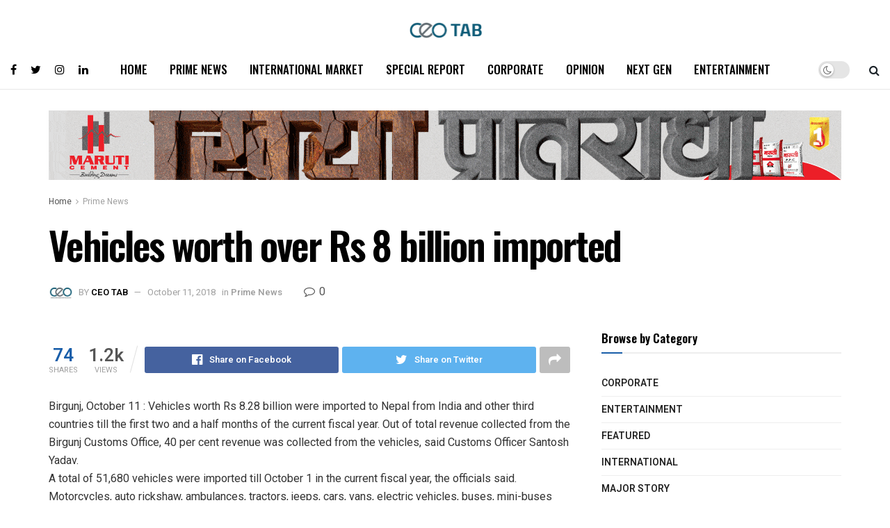

--- FILE ---
content_type: text/html; charset=UTF-8
request_url: https://ceotab.com/vehicles-worth-over-rs-8-billion-imported/
body_size: 25551
content:
<!doctype html>
<!--[if lt IE 7]> <html class="no-js lt-ie9 lt-ie8 lt-ie7" lang="en-US"> <![endif]-->
<!--[if IE 7]>    <html class="no-js lt-ie9 lt-ie8" lang="en-US"> <![endif]-->
<!--[if IE 8]>    <html class="no-js lt-ie9" lang="en-US"> <![endif]-->
<!--[if IE 9]>    <html class="no-js lt-ie10" lang="en-US"> <![endif]-->
<!--[if gt IE 8]><!--> <html class="no-js" lang="en-US"> <!--<![endif]-->
<head>
    <meta http-equiv="Content-Type" content="text/html; charset=UTF-8" />
    <meta name='viewport' content='width=device-width, initial-scale=1, user-scalable=yes' />
    <link rel="profile" href="http://gmpg.org/xfn/11" />
    <link rel="pingback" href="https://ceotab.com/xmlrpc.php" />
    <title>Vehicles worth over Rs 8 billion imported &#8211; CEO Tab</title>
<meta name='robots' content='max-image-preview:large' />
<meta property="og:type" content="article">
<meta property="og:title" content="Vehicles worth over Rs 8 billion imported">
<meta property="og:site_name" content="CEO Tab">
<meta property="og:description" content="Birgunj, October 11 : Vehicles worth Rs 8.28 billion were imported to Nepal from India and other third countries till">
<meta property="og:url" content="https://ceotab.com/vehicles-worth-over-rs-8-billion-imported/">
<meta property="og:locale" content="en_US">
<meta property="article:published_time" content="2018-10-11T16:52:41+05:45">
<meta property="article:modified_time" content="2018-10-11T16:52:41+05:45">
<meta property="article:section" content="Prime News">
<meta name="twitter:card" content="summary_large_image">
<meta name="twitter:title" content="Vehicles worth over Rs 8 billion imported">
<meta name="twitter:description" content="Birgunj, October 11 : Vehicles worth Rs 8.28 billion were imported to Nepal from India and other third countries till">
<meta name="twitter:url" content="https://ceotab.com/vehicles-worth-over-rs-8-billion-imported/">
<meta name="twitter:site" content="">
			<script type="text/javascript">
			  var jnews_ajax_url = '/?ajax-request=jnews'
			</script>
			<script type="text/javascript">;window.jnews=window.jnews||{},window.jnews.library=window.jnews.library||{},window.jnews.library=function(){"use strict";var e=this;e.win=window,e.doc=document,e.noop=function(){},e.globalBody=e.doc.getElementsByTagName("body")[0],e.globalBody=e.globalBody?e.globalBody:e.doc,e.win.jnewsDataStorage=e.win.jnewsDataStorage||{_storage:new WeakMap,put:function(e,t,n){this._storage.has(e)||this._storage.set(e,new Map),this._storage.get(e).set(t,n)},get:function(e,t){return this._storage.get(e).get(t)},has:function(e,t){return this._storage.has(e)&&this._storage.get(e).has(t)},remove:function(e,t){var n=this._storage.get(e).delete(t);return 0===!this._storage.get(e).size&&this._storage.delete(e),n}},e.windowWidth=function(){return e.win.innerWidth||e.docEl.clientWidth||e.globalBody.clientWidth},e.windowHeight=function(){return e.win.innerHeight||e.docEl.clientHeight||e.globalBody.clientHeight},e.requestAnimationFrame=e.win.requestAnimationFrame||e.win.webkitRequestAnimationFrame||e.win.mozRequestAnimationFrame||e.win.msRequestAnimationFrame||window.oRequestAnimationFrame||function(e){return setTimeout(e,1e3/60)},e.cancelAnimationFrame=e.win.cancelAnimationFrame||e.win.webkitCancelAnimationFrame||e.win.webkitCancelRequestAnimationFrame||e.win.mozCancelAnimationFrame||e.win.msCancelRequestAnimationFrame||e.win.oCancelRequestAnimationFrame||function(e){clearTimeout(e)},e.classListSupport="classList"in document.createElement("_"),e.hasClass=e.classListSupport?function(e,t){return e.classList.contains(t)}:function(e,t){return e.className.indexOf(t)>=0},e.addClass=e.classListSupport?function(t,n){e.hasClass(t,n)||t.classList.add(n)}:function(t,n){e.hasClass(t,n)||(t.className+=" "+n)},e.removeClass=e.classListSupport?function(t,n){e.hasClass(t,n)&&t.classList.remove(n)}:function(t,n){e.hasClass(t,n)&&(t.className=t.className.replace(n,""))},e.objKeys=function(e){var t=[];for(var n in e)Object.prototype.hasOwnProperty.call(e,n)&&t.push(n);return t},e.isObjectSame=function(e,t){var n=!0;return JSON.stringify(e)!==JSON.stringify(t)&&(n=!1),n},e.extend=function(){for(var e,t,n,o=arguments[0]||{},i=1,a=arguments.length;i<a;i++)if(null!==(e=arguments[i]))for(t in e)o!==(n=e[t])&&void 0!==n&&(o[t]=n);return o},e.dataStorage=e.win.jnewsDataStorage,e.isVisible=function(e){return 0!==e.offsetWidth&&0!==e.offsetHeight||e.getBoundingClientRect().length},e.getHeight=function(e){return e.offsetHeight||e.clientHeight||e.getBoundingClientRect().height},e.getWidth=function(e){return e.offsetWidth||e.clientWidth||e.getBoundingClientRect().width},e.supportsPassive=!1;try{var t=Object.defineProperty({},"passive",{get:function(){e.supportsPassive=!0}});"createEvent"in e.doc?e.win.addEventListener("test",null,t):"fireEvent"in e.doc&&e.win.attachEvent("test",null)}catch(e){}e.passiveOption=!!e.supportsPassive&&{passive:!0},e.setStorage=function(e,t){e="jnews-"+e;var n={expired:Math.floor(((new Date).getTime()+432e5)/1e3)};t=Object.assign(n,t);localStorage.setItem(e,JSON.stringify(t))},e.getStorage=function(e){e="jnews-"+e;var t=localStorage.getItem(e);return null!==t&&0<t.length?JSON.parse(localStorage.getItem(e)):{}},e.expiredStorage=function(){var t,n="jnews-";for(var o in localStorage)o.indexOf(n)>-1&&"undefined"!==(t=e.getStorage(o.replace(n,""))).expired&&t.expired<Math.floor((new Date).getTime()/1e3)&&localStorage.removeItem(o)},e.addEvents=function(t,n,o){for(var i in n){var a=["touchstart","touchmove"].indexOf(i)>=0&&!o&&e.passiveOption;"createEvent"in e.doc?t.addEventListener(i,n[i],a):"fireEvent"in e.doc&&t.attachEvent("on"+i,n[i])}},e.removeEvents=function(t,n){for(var o in n)"createEvent"in e.doc?t.removeEventListener(o,n[o]):"fireEvent"in e.doc&&t.detachEvent("on"+o,n[o])},e.triggerEvents=function(t,n,o){var i;o=o||{detail:null};return"createEvent"in e.doc?(!(i=e.doc.createEvent("CustomEvent")||new CustomEvent(n)).initCustomEvent||i.initCustomEvent(n,!0,!1,o),void t.dispatchEvent(i)):"fireEvent"in e.doc?((i=e.doc.createEventObject()).eventType=n,void t.fireEvent("on"+i.eventType,i)):void 0},e.getParents=function(t,n){void 0===n&&(n=e.doc);for(var o=[],i=t.parentNode,a=!1;!a;)if(i){var r=i;r.querySelectorAll(n).length?a=!0:(o.push(r),i=r.parentNode)}else o=[],a=!0;return o},e.forEach=function(e,t,n){for(var o=0,i=e.length;o<i;o++)t.call(n,e[o],o)},e.getText=function(e){return e.innerText||e.textContent},e.setText=function(e,t){var n="object"==typeof t?t.innerText||t.textContent:t;e.innerText&&(e.innerText=n),e.textContent&&(e.textContent=n)},e.httpBuildQuery=function(t){return e.objKeys(t).reduce(function t(n){var o=arguments.length>1&&void 0!==arguments[1]?arguments[1]:null;return function(i,a){var r=n[a];a=encodeURIComponent(a);var s=o?"".concat(o,"[").concat(a,"]"):a;return null==r||"function"==typeof r?(i.push("".concat(s,"=")),i):["number","boolean","string"].includes(typeof r)?(i.push("".concat(s,"=").concat(encodeURIComponent(r))),i):(i.push(e.objKeys(r).reduce(t(r,s),[]).join("&")),i)}}(t),[]).join("&")},e.get=function(t,n,o,i){return o="function"==typeof o?o:e.noop,e.ajax("GET",t,n,o,i)},e.post=function(t,n,o,i){return o="function"==typeof o?o:e.noop,e.ajax("POST",t,n,o,i)},e.ajax=function(t,n,o,i,a){var r=new XMLHttpRequest,s=n,c=e.httpBuildQuery(o);if(t=-1!=["GET","POST"].indexOf(t)?t:"GET",r.open(t,s+("GET"==t?"?"+c:""),!0),"POST"==t&&r.setRequestHeader("Content-type","application/x-www-form-urlencoded"),r.setRequestHeader("X-Requested-With","XMLHttpRequest"),r.onreadystatechange=function(){4===r.readyState&&200<=r.status&&300>r.status&&"function"==typeof i&&i.call(void 0,r.response)},void 0!==a&&!a){return{xhr:r,send:function(){r.send("POST"==t?c:null)}}}return r.send("POST"==t?c:null),{xhr:r}},e.scrollTo=function(t,n,o){function i(e,t,n){this.start=this.position(),this.change=e-this.start,this.currentTime=0,this.increment=20,this.duration=void 0===n?500:n,this.callback=t,this.finish=!1,this.animateScroll()}return Math.easeInOutQuad=function(e,t,n,o){return(e/=o/2)<1?n/2*e*e+t:-n/2*(--e*(e-2)-1)+t},i.prototype.stop=function(){this.finish=!0},i.prototype.move=function(t){e.doc.documentElement.scrollTop=t,e.globalBody.parentNode.scrollTop=t,e.globalBody.scrollTop=t},i.prototype.position=function(){return e.doc.documentElement.scrollTop||e.globalBody.parentNode.scrollTop||e.globalBody.scrollTop},i.prototype.animateScroll=function(){this.currentTime+=this.increment;var t=Math.easeInOutQuad(this.currentTime,this.start,this.change,this.duration);this.move(t),this.currentTime<this.duration&&!this.finish?e.requestAnimationFrame.call(e.win,this.animateScroll.bind(this)):this.callback&&"function"==typeof this.callback&&this.callback()},new i(t,n,o)},e.unwrap=function(t){var n,o=t;e.forEach(t,(function(e,t){n?n+=e:n=e})),o.replaceWith(n)},e.performance={start:function(e){performance.mark(e+"Start")},stop:function(e){performance.mark(e+"End"),performance.measure(e,e+"Start",e+"End")}},e.fps=function(){var t=0,n=0,o=0;!function(){var i=t=0,a=0,r=0,s=document.getElementById("fpsTable"),c=function(t){void 0===document.getElementsByTagName("body")[0]?e.requestAnimationFrame.call(e.win,(function(){c(t)})):document.getElementsByTagName("body")[0].appendChild(t)};null===s&&((s=document.createElement("div")).style.position="fixed",s.style.top="120px",s.style.left="10px",s.style.width="100px",s.style.height="20px",s.style.border="1px solid black",s.style.fontSize="11px",s.style.zIndex="100000",s.style.backgroundColor="white",s.id="fpsTable",c(s));var l=function(){o++,n=Date.now(),(a=(o/(r=(n-t)/1e3)).toPrecision(2))!=i&&(i=a,s.innerHTML=i+"fps"),1<r&&(t=n,o=0),e.requestAnimationFrame.call(e.win,l)};l()}()},e.instr=function(e,t){for(var n=0;n<t.length;n++)if(-1!==e.toLowerCase().indexOf(t[n].toLowerCase()))return!0},e.winLoad=function(t,n){function o(o){if("complete"===e.doc.readyState||"interactive"===e.doc.readyState)return!o||n?setTimeout(t,n||1):t(o),1}o()||e.addEvents(e.win,{load:o})},e.docReady=function(t,n){function o(o){if("complete"===e.doc.readyState||"interactive"===e.doc.readyState)return!o||n?setTimeout(t,n||1):t(o),1}o()||e.addEvents(e.doc,{DOMContentLoaded:o})},e.fireOnce=function(){e.docReady((function(){e.assets=e.assets||[],e.assets.length&&(e.boot(),e.load_assets())}),50)},e.boot=function(){e.length&&e.doc.querySelectorAll("style[media]").forEach((function(e){"not all"==e.getAttribute("media")&&e.removeAttribute("media")}))},e.create_js=function(t,n){var o=e.doc.createElement("script");switch(o.setAttribute("src",t),n){case"defer":o.setAttribute("defer",!0);break;case"async":o.setAttribute("async",!0);break;case"deferasync":o.setAttribute("defer",!0),o.setAttribute("async",!0)}e.globalBody.appendChild(o)},e.load_assets=function(){"object"==typeof e.assets&&e.forEach(e.assets.slice(0),(function(t,n){var o="";t.defer&&(o+="defer"),t.async&&(o+="async"),e.create_js(t.url,o);var i=e.assets.indexOf(t);i>-1&&e.assets.splice(i,1)})),e.assets=jnewsoption.au_scripts=window.jnewsads=[]},e.setCookie=function(e,t,n){var o="";if(n){var i=new Date;i.setTime(i.getTime()+24*n*60*60*1e3),o="; expires="+i.toUTCString()}document.cookie=e+"="+(t||"")+o+"; path=/"},e.getCookie=function(e){for(var t=e+"=",n=document.cookie.split(";"),o=0;o<n.length;o++){for(var i=n[o];" "==i.charAt(0);)i=i.substring(1,i.length);if(0==i.indexOf(t))return i.substring(t.length,i.length)}return null},e.eraseCookie=function(e){document.cookie=e+"=; Path=/; Expires=Thu, 01 Jan 1970 00:00:01 GMT;"},e.docReady((function(){e.globalBody=e.globalBody==e.doc?e.doc.getElementsByTagName("body")[0]:e.globalBody,e.globalBody=e.globalBody?e.globalBody:e.doc})),e.winLoad((function(){e.winLoad((function(){var t=!1;if(void 0!==window.jnewsadmin)if(void 0!==window.file_version_checker){var n=e.objKeys(window.file_version_checker);n.length?n.forEach((function(e){t||"10.0.4"===window.file_version_checker[e]||(t=!0)})):t=!0}else t=!0;t&&(window.jnewsHelper.getMessage(),window.jnewsHelper.getNotice())}),2500)}))},window.jnews.library=new window.jnews.library;</script><script type="module">;function _0x51f6(t,e){const n=_0x55cd();return(_0x51f6=function(t,e){return n[t-=341]})(t,e)}const _0x44bbd0=_0x51f6;let t,e;!function(t,e){const n=_0x51f6,o=_0x55cd();for(;;)try{if(667687===-parseInt(n(355))/1*(-parseInt(n(368))/2)+parseInt(n(356))/3+-parseInt(n(381))/4*(-parseInt(n(398))/5)+parseInt(n(357))/6+-parseInt(n(350))/7+parseInt(n(399))/8*(-parseInt(n(374))/9)+parseInt(n(396))/10*(parseInt(n(359))/11))break;o.push(o.shift())}catch(t){o.push(o.shift())}}();const n=new Set,o=document[_0x44bbd0(376)](_0x44bbd0(363)),i=o[_0x44bbd0(385)]&&o[_0x44bbd0(385)][_0x44bbd0(353)]&&o.relList[_0x44bbd0(353)](_0x44bbd0(382))&&window[_0x44bbd0(347)]&&"isIntersecting"in IntersectionObserverEntry.prototype,s=_0x44bbd0(395)in document[_0x44bbd0(361)][_0x44bbd0(354)],a=_0x44bbd0(371)in document[_0x44bbd0(361)].dataset,r=_0x44bbd0(391)in document[_0x44bbd0(361)].dataset,c="instantMousedownShortcut"in document[_0x44bbd0(361)].dataset,d=1111;function _0x55cd(){const t=["ctrlKey","8GJIumL","prefetch","https:","href","relList","hash","protocol","appendChild","viewport","detail","instantWhitelist","preventDefault","pathname","origin","instantAllowQueryString","862690CNeNQF","touchstart","196990QQqDhF","480vIzcvw","metaKey","instant","includes","instantIntensity","now","requestIdleCallback","mousedown","add","saveData","IntersectionObserver","length","connection","7373898eaBltJ","mouseover","unobserve","supports","dataset","1409FikUOV","3802743rPvtBB","3079116ntHZew","mousedown-only","77QRrUFI","isIntersecting","body","substr","link","viewport-all","search","effectiveType","closest","590kIdRNZ","relatedTarget","click","instantAllowExternalLinks","documentElement","target","173700IvDSiY","forEach","createElement","querySelectorAll","addEventListener","observe"];return(_0x55cd=function(){return t})()}let l=65,u=!1,f=!1,m=!1;if(_0x44bbd0(341)in document.body.dataset){const t=document[_0x44bbd0(361)][_0x44bbd0(354)].instantIntensity;if(_0x44bbd0(344)==t[_0x44bbd0(362)](0,_0x44bbd0(344)[_0x44bbd0(348)]))u=!0,_0x44bbd0(358)==t&&(f=!0);else if("viewport"==t[_0x44bbd0(362)](0,_0x44bbd0(389).length))navigator[_0x44bbd0(349)]&&(navigator[_0x44bbd0(349)][_0x44bbd0(346)]||navigator[_0x44bbd0(349)][_0x44bbd0(366)]&&navigator.connection[_0x44bbd0(366)][_0x44bbd0(402)]("2g"))||("viewport"==t?document[_0x44bbd0(372)].clientWidth*document[_0x44bbd0(372)].clientHeight<45e4&&(m=!0):_0x44bbd0(364)==t&&(m=!0));else{const e=parseInt(t);isNaN(e)||(l=e)}}if(i){const n={capture:!0,passive:!0};if(f||document[_0x44bbd0(378)](_0x44bbd0(397),(function(t){const n=_0x44bbd0;e=performance[n(342)]();const o=t[n(373)].closest("a");h(o)&&v(o[n(384)])}),n),u?c||document[_0x44bbd0(378)](_0x44bbd0(344),(function(t){const e=_0x44bbd0,n=t[e(373)][e(367)]("a");h(n)&&v(n[e(384)])}),n):document.addEventListener(_0x44bbd0(351),(function(n){const o=_0x44bbd0;if(performance.now()-e<d)return;if(!("closest"in n.target))return;const b=n.target[o(367)]("a");h(b)&&(b[o(378)]("mouseout",p,{passive:!0}),t=setTimeout((()=>{v(b[o(384)]),t=void 0}),l))}),n),c&&document.addEventListener(_0x44bbd0(344),(function(t){const n=_0x44bbd0;if(performance[n(342)]()-e<d)return;const o=t[n(373)].closest("a");if(t.which>1||t[n(400)]||t[n(380)])return;if(!o)return;o[n(378)](n(370),(function(t){const e=n;1337!=t[e(390)]&&t[e(392)]()}),{capture:!0,passive:!1,once:!0});const b=new MouseEvent("click",{view:window,bubbles:!0,cancelable:!1,detail:1337});o.dispatchEvent(b)}),n),m){let t;(t=window[_0x44bbd0(343)]?t=>{requestIdleCallback(t,{timeout:1500})}:t=>{t()})((()=>{const t=_0x44bbd0,e=new IntersectionObserver((t=>{const n=_0x51f6;t[n(375)]((t=>{const o=n;if(t[o(360)]){const n=t[o(373)];e[o(352)](n),v(n[o(384)])}}))}));document[t(377)]("a")[t(375)]((n=>{const o=t;h(n)&&e[o(379)](n)}))}))}}function p(e){const n=_0x44bbd0;e[n(369)]&&e[n(373)][n(367)]("a")==e.relatedTarget[n(367)]("a")||t&&(clearTimeout(t),t=void 0)}function h(t){const e=_0x44bbd0;if(t&&t.href&&(!r||e(401)in t[e(354)])&&(a||t.origin==location[e(394)]||e(401)in t[e(354)])&&["http:","https:"][e(402)](t[e(387)])&&("http:"!=t[e(387)]||e(383)!=location[e(387)])&&(s||!t[e(365)]||e(401)in t.dataset)&&!(t[e(386)]&&t[e(393)]+t[e(365)]==location[e(393)]+location[e(365)]||"noInstant"in t[e(354)]))return!0}function v(t){const e=_0x44bbd0;if(n.has(t))return;const o=document[e(376)]("link");o.rel="prefetch",o[e(384)]=t,document.head[e(388)](o),n[e(345)](t)}</script><link rel='dns-prefetch' href='//fonts.googleapis.com' />
<link rel='dns-prefetch' href='//www.googletagmanager.com' />
<link rel='dns-prefetch' href='//pagead2.googlesyndication.com' />
<link rel='preconnect' href='https://fonts.gstatic.com' />
<link rel="alternate" type="application/rss+xml" title="CEO Tab &raquo; Feed" href="https://ceotab.com/feed/" />
<link rel="alternate" type="application/rss+xml" title="CEO Tab &raquo; Comments Feed" href="https://ceotab.com/comments/feed/" />
<link rel="alternate" type="application/rss+xml" title="CEO Tab &raquo; Vehicles worth over Rs 8 billion imported Comments Feed" href="https://ceotab.com/vehicles-worth-over-rs-8-billion-imported/feed/" />
<script type="text/javascript">
window._wpemojiSettings = {"baseUrl":"https:\/\/s.w.org\/images\/core\/emoji\/14.0.0\/72x72\/","ext":".png","svgUrl":"https:\/\/s.w.org\/images\/core\/emoji\/14.0.0\/svg\/","svgExt":".svg","source":{"concatemoji":"https:\/\/ceotab.com\/wp-includes\/js\/wp-emoji-release.min.js?ver=6.3.7"}};
/*! This file is auto-generated */
!function(i,n){var o,s,e;function c(e){try{var t={supportTests:e,timestamp:(new Date).valueOf()};sessionStorage.setItem(o,JSON.stringify(t))}catch(e){}}function p(e,t,n){e.clearRect(0,0,e.canvas.width,e.canvas.height),e.fillText(t,0,0);var t=new Uint32Array(e.getImageData(0,0,e.canvas.width,e.canvas.height).data),r=(e.clearRect(0,0,e.canvas.width,e.canvas.height),e.fillText(n,0,0),new Uint32Array(e.getImageData(0,0,e.canvas.width,e.canvas.height).data));return t.every(function(e,t){return e===r[t]})}function u(e,t,n){switch(t){case"flag":return n(e,"\ud83c\udff3\ufe0f\u200d\u26a7\ufe0f","\ud83c\udff3\ufe0f\u200b\u26a7\ufe0f")?!1:!n(e,"\ud83c\uddfa\ud83c\uddf3","\ud83c\uddfa\u200b\ud83c\uddf3")&&!n(e,"\ud83c\udff4\udb40\udc67\udb40\udc62\udb40\udc65\udb40\udc6e\udb40\udc67\udb40\udc7f","\ud83c\udff4\u200b\udb40\udc67\u200b\udb40\udc62\u200b\udb40\udc65\u200b\udb40\udc6e\u200b\udb40\udc67\u200b\udb40\udc7f");case"emoji":return!n(e,"\ud83e\udef1\ud83c\udffb\u200d\ud83e\udef2\ud83c\udfff","\ud83e\udef1\ud83c\udffb\u200b\ud83e\udef2\ud83c\udfff")}return!1}function f(e,t,n){var r="undefined"!=typeof WorkerGlobalScope&&self instanceof WorkerGlobalScope?new OffscreenCanvas(300,150):i.createElement("canvas"),a=r.getContext("2d",{willReadFrequently:!0}),o=(a.textBaseline="top",a.font="600 32px Arial",{});return e.forEach(function(e){o[e]=t(a,e,n)}),o}function t(e){var t=i.createElement("script");t.src=e,t.defer=!0,i.head.appendChild(t)}"undefined"!=typeof Promise&&(o="wpEmojiSettingsSupports",s=["flag","emoji"],n.supports={everything:!0,everythingExceptFlag:!0},e=new Promise(function(e){i.addEventListener("DOMContentLoaded",e,{once:!0})}),new Promise(function(t){var n=function(){try{var e=JSON.parse(sessionStorage.getItem(o));if("object"==typeof e&&"number"==typeof e.timestamp&&(new Date).valueOf()<e.timestamp+604800&&"object"==typeof e.supportTests)return e.supportTests}catch(e){}return null}();if(!n){if("undefined"!=typeof Worker&&"undefined"!=typeof OffscreenCanvas&&"undefined"!=typeof URL&&URL.createObjectURL&&"undefined"!=typeof Blob)try{var e="postMessage("+f.toString()+"("+[JSON.stringify(s),u.toString(),p.toString()].join(",")+"));",r=new Blob([e],{type:"text/javascript"}),a=new Worker(URL.createObjectURL(r),{name:"wpTestEmojiSupports"});return void(a.onmessage=function(e){c(n=e.data),a.terminate(),t(n)})}catch(e){}c(n=f(s,u,p))}t(n)}).then(function(e){for(var t in e)n.supports[t]=e[t],n.supports.everything=n.supports.everything&&n.supports[t],"flag"!==t&&(n.supports.everythingExceptFlag=n.supports.everythingExceptFlag&&n.supports[t]);n.supports.everythingExceptFlag=n.supports.everythingExceptFlag&&!n.supports.flag,n.DOMReady=!1,n.readyCallback=function(){n.DOMReady=!0}}).then(function(){return e}).then(function(){var e;n.supports.everything||(n.readyCallback(),(e=n.source||{}).concatemoji?t(e.concatemoji):e.wpemoji&&e.twemoji&&(t(e.twemoji),t(e.wpemoji)))}))}((window,document),window._wpemojiSettings);
</script>
<style type="text/css">
img.wp-smiley,
img.emoji {
	display: inline !important;
	border: none !important;
	box-shadow: none !important;
	height: 1em !important;
	width: 1em !important;
	margin: 0 0.07em !important;
	vertical-align: -0.1em !important;
	background: none !important;
	padding: 0 !important;
}
</style>
	<link rel='stylesheet' id='wp-block-library-css' href='https://ceotab.com/wp-includes/css/dist/block-library/style.min.css?ver=6.3.7' type='text/css' media='all' />
<style id='classic-theme-styles-inline-css' type='text/css'>
/*! This file is auto-generated */
.wp-block-button__link{color:#fff;background-color:#32373c;border-radius:9999px;box-shadow:none;text-decoration:none;padding:calc(.667em + 2px) calc(1.333em + 2px);font-size:1.125em}.wp-block-file__button{background:#32373c;color:#fff;text-decoration:none}
</style>
<style id='global-styles-inline-css' type='text/css'>
body{--wp--preset--color--black: #000000;--wp--preset--color--cyan-bluish-gray: #abb8c3;--wp--preset--color--white: #ffffff;--wp--preset--color--pale-pink: #f78da7;--wp--preset--color--vivid-red: #cf2e2e;--wp--preset--color--luminous-vivid-orange: #ff6900;--wp--preset--color--luminous-vivid-amber: #fcb900;--wp--preset--color--light-green-cyan: #7bdcb5;--wp--preset--color--vivid-green-cyan: #00d084;--wp--preset--color--pale-cyan-blue: #8ed1fc;--wp--preset--color--vivid-cyan-blue: #0693e3;--wp--preset--color--vivid-purple: #9b51e0;--wp--preset--gradient--vivid-cyan-blue-to-vivid-purple: linear-gradient(135deg,rgba(6,147,227,1) 0%,rgb(155,81,224) 100%);--wp--preset--gradient--light-green-cyan-to-vivid-green-cyan: linear-gradient(135deg,rgb(122,220,180) 0%,rgb(0,208,130) 100%);--wp--preset--gradient--luminous-vivid-amber-to-luminous-vivid-orange: linear-gradient(135deg,rgba(252,185,0,1) 0%,rgba(255,105,0,1) 100%);--wp--preset--gradient--luminous-vivid-orange-to-vivid-red: linear-gradient(135deg,rgba(255,105,0,1) 0%,rgb(207,46,46) 100%);--wp--preset--gradient--very-light-gray-to-cyan-bluish-gray: linear-gradient(135deg,rgb(238,238,238) 0%,rgb(169,184,195) 100%);--wp--preset--gradient--cool-to-warm-spectrum: linear-gradient(135deg,rgb(74,234,220) 0%,rgb(151,120,209) 20%,rgb(207,42,186) 40%,rgb(238,44,130) 60%,rgb(251,105,98) 80%,rgb(254,248,76) 100%);--wp--preset--gradient--blush-light-purple: linear-gradient(135deg,rgb(255,206,236) 0%,rgb(152,150,240) 100%);--wp--preset--gradient--blush-bordeaux: linear-gradient(135deg,rgb(254,205,165) 0%,rgb(254,45,45) 50%,rgb(107,0,62) 100%);--wp--preset--gradient--luminous-dusk: linear-gradient(135deg,rgb(255,203,112) 0%,rgb(199,81,192) 50%,rgb(65,88,208) 100%);--wp--preset--gradient--pale-ocean: linear-gradient(135deg,rgb(255,245,203) 0%,rgb(182,227,212) 50%,rgb(51,167,181) 100%);--wp--preset--gradient--electric-grass: linear-gradient(135deg,rgb(202,248,128) 0%,rgb(113,206,126) 100%);--wp--preset--gradient--midnight: linear-gradient(135deg,rgb(2,3,129) 0%,rgb(40,116,252) 100%);--wp--preset--font-size--small: 13px;--wp--preset--font-size--medium: 20px;--wp--preset--font-size--large: 36px;--wp--preset--font-size--x-large: 42px;--wp--preset--spacing--20: 0.44rem;--wp--preset--spacing--30: 0.67rem;--wp--preset--spacing--40: 1rem;--wp--preset--spacing--50: 1.5rem;--wp--preset--spacing--60: 2.25rem;--wp--preset--spacing--70: 3.38rem;--wp--preset--spacing--80: 5.06rem;--wp--preset--shadow--natural: 6px 6px 9px rgba(0, 0, 0, 0.2);--wp--preset--shadow--deep: 12px 12px 50px rgba(0, 0, 0, 0.4);--wp--preset--shadow--sharp: 6px 6px 0px rgba(0, 0, 0, 0.2);--wp--preset--shadow--outlined: 6px 6px 0px -3px rgba(255, 255, 255, 1), 6px 6px rgba(0, 0, 0, 1);--wp--preset--shadow--crisp: 6px 6px 0px rgba(0, 0, 0, 1);}:where(.is-layout-flex){gap: 0.5em;}:where(.is-layout-grid){gap: 0.5em;}body .is-layout-flow > .alignleft{float: left;margin-inline-start: 0;margin-inline-end: 2em;}body .is-layout-flow > .alignright{float: right;margin-inline-start: 2em;margin-inline-end: 0;}body .is-layout-flow > .aligncenter{margin-left: auto !important;margin-right: auto !important;}body .is-layout-constrained > .alignleft{float: left;margin-inline-start: 0;margin-inline-end: 2em;}body .is-layout-constrained > .alignright{float: right;margin-inline-start: 2em;margin-inline-end: 0;}body .is-layout-constrained > .aligncenter{margin-left: auto !important;margin-right: auto !important;}body .is-layout-constrained > :where(:not(.alignleft):not(.alignright):not(.alignfull)){max-width: var(--wp--style--global--content-size);margin-left: auto !important;margin-right: auto !important;}body .is-layout-constrained > .alignwide{max-width: var(--wp--style--global--wide-size);}body .is-layout-flex{display: flex;}body .is-layout-flex{flex-wrap: wrap;align-items: center;}body .is-layout-flex > *{margin: 0;}body .is-layout-grid{display: grid;}body .is-layout-grid > *{margin: 0;}:where(.wp-block-columns.is-layout-flex){gap: 2em;}:where(.wp-block-columns.is-layout-grid){gap: 2em;}:where(.wp-block-post-template.is-layout-flex){gap: 1.25em;}:where(.wp-block-post-template.is-layout-grid){gap: 1.25em;}.has-black-color{color: var(--wp--preset--color--black) !important;}.has-cyan-bluish-gray-color{color: var(--wp--preset--color--cyan-bluish-gray) !important;}.has-white-color{color: var(--wp--preset--color--white) !important;}.has-pale-pink-color{color: var(--wp--preset--color--pale-pink) !important;}.has-vivid-red-color{color: var(--wp--preset--color--vivid-red) !important;}.has-luminous-vivid-orange-color{color: var(--wp--preset--color--luminous-vivid-orange) !important;}.has-luminous-vivid-amber-color{color: var(--wp--preset--color--luminous-vivid-amber) !important;}.has-light-green-cyan-color{color: var(--wp--preset--color--light-green-cyan) !important;}.has-vivid-green-cyan-color{color: var(--wp--preset--color--vivid-green-cyan) !important;}.has-pale-cyan-blue-color{color: var(--wp--preset--color--pale-cyan-blue) !important;}.has-vivid-cyan-blue-color{color: var(--wp--preset--color--vivid-cyan-blue) !important;}.has-vivid-purple-color{color: var(--wp--preset--color--vivid-purple) !important;}.has-black-background-color{background-color: var(--wp--preset--color--black) !important;}.has-cyan-bluish-gray-background-color{background-color: var(--wp--preset--color--cyan-bluish-gray) !important;}.has-white-background-color{background-color: var(--wp--preset--color--white) !important;}.has-pale-pink-background-color{background-color: var(--wp--preset--color--pale-pink) !important;}.has-vivid-red-background-color{background-color: var(--wp--preset--color--vivid-red) !important;}.has-luminous-vivid-orange-background-color{background-color: var(--wp--preset--color--luminous-vivid-orange) !important;}.has-luminous-vivid-amber-background-color{background-color: var(--wp--preset--color--luminous-vivid-amber) !important;}.has-light-green-cyan-background-color{background-color: var(--wp--preset--color--light-green-cyan) !important;}.has-vivid-green-cyan-background-color{background-color: var(--wp--preset--color--vivid-green-cyan) !important;}.has-pale-cyan-blue-background-color{background-color: var(--wp--preset--color--pale-cyan-blue) !important;}.has-vivid-cyan-blue-background-color{background-color: var(--wp--preset--color--vivid-cyan-blue) !important;}.has-vivid-purple-background-color{background-color: var(--wp--preset--color--vivid-purple) !important;}.has-black-border-color{border-color: var(--wp--preset--color--black) !important;}.has-cyan-bluish-gray-border-color{border-color: var(--wp--preset--color--cyan-bluish-gray) !important;}.has-white-border-color{border-color: var(--wp--preset--color--white) !important;}.has-pale-pink-border-color{border-color: var(--wp--preset--color--pale-pink) !important;}.has-vivid-red-border-color{border-color: var(--wp--preset--color--vivid-red) !important;}.has-luminous-vivid-orange-border-color{border-color: var(--wp--preset--color--luminous-vivid-orange) !important;}.has-luminous-vivid-amber-border-color{border-color: var(--wp--preset--color--luminous-vivid-amber) !important;}.has-light-green-cyan-border-color{border-color: var(--wp--preset--color--light-green-cyan) !important;}.has-vivid-green-cyan-border-color{border-color: var(--wp--preset--color--vivid-green-cyan) !important;}.has-pale-cyan-blue-border-color{border-color: var(--wp--preset--color--pale-cyan-blue) !important;}.has-vivid-cyan-blue-border-color{border-color: var(--wp--preset--color--vivid-cyan-blue) !important;}.has-vivid-purple-border-color{border-color: var(--wp--preset--color--vivid-purple) !important;}.has-vivid-cyan-blue-to-vivid-purple-gradient-background{background: var(--wp--preset--gradient--vivid-cyan-blue-to-vivid-purple) !important;}.has-light-green-cyan-to-vivid-green-cyan-gradient-background{background: var(--wp--preset--gradient--light-green-cyan-to-vivid-green-cyan) !important;}.has-luminous-vivid-amber-to-luminous-vivid-orange-gradient-background{background: var(--wp--preset--gradient--luminous-vivid-amber-to-luminous-vivid-orange) !important;}.has-luminous-vivid-orange-to-vivid-red-gradient-background{background: var(--wp--preset--gradient--luminous-vivid-orange-to-vivid-red) !important;}.has-very-light-gray-to-cyan-bluish-gray-gradient-background{background: var(--wp--preset--gradient--very-light-gray-to-cyan-bluish-gray) !important;}.has-cool-to-warm-spectrum-gradient-background{background: var(--wp--preset--gradient--cool-to-warm-spectrum) !important;}.has-blush-light-purple-gradient-background{background: var(--wp--preset--gradient--blush-light-purple) !important;}.has-blush-bordeaux-gradient-background{background: var(--wp--preset--gradient--blush-bordeaux) !important;}.has-luminous-dusk-gradient-background{background: var(--wp--preset--gradient--luminous-dusk) !important;}.has-pale-ocean-gradient-background{background: var(--wp--preset--gradient--pale-ocean) !important;}.has-electric-grass-gradient-background{background: var(--wp--preset--gradient--electric-grass) !important;}.has-midnight-gradient-background{background: var(--wp--preset--gradient--midnight) !important;}.has-small-font-size{font-size: var(--wp--preset--font-size--small) !important;}.has-medium-font-size{font-size: var(--wp--preset--font-size--medium) !important;}.has-large-font-size{font-size: var(--wp--preset--font-size--large) !important;}.has-x-large-font-size{font-size: var(--wp--preset--font-size--x-large) !important;}
.wp-block-navigation a:where(:not(.wp-element-button)){color: inherit;}
:where(.wp-block-post-template.is-layout-flex){gap: 1.25em;}:where(.wp-block-post-template.is-layout-grid){gap: 1.25em;}
:where(.wp-block-columns.is-layout-flex){gap: 2em;}:where(.wp-block-columns.is-layout-grid){gap: 2em;}
.wp-block-pullquote{font-size: 1.5em;line-height: 1.6;}
</style>
<link rel='stylesheet' id='js_composer_front-css' href='https://ceotab.com/wp-content/plugins/js_composer/assets/css/js_composer.min.css?ver=6.10.0' type='text/css' media='all' />
<link rel='stylesheet' id='jeg_customizer_font-css' href='//fonts.googleapis.com/css?family=Heebo%3Aregular%2C500%2C600%7COswald%3Aregular%2C500%2C500%2C600%2C600%2C500%7CRoboto%3Areguler&#038;display=swap&#038;ver=1.3.0' type='text/css' media='all' />
<link rel='stylesheet' id='jnews-frontend-css' href='https://ceotab.com/wp-content/themes/jnews/assets/dist/frontend.min.css?ver=11.0.7' type='text/css' media='all' />
<link rel='stylesheet' id='jnews-js-composer-css' href='https://ceotab.com/wp-content/themes/jnews/assets/css/js-composer-frontend.css?ver=11.0.7' type='text/css' media='all' />
<link rel='stylesheet' id='jnews-style-css' href='https://ceotab.com/wp-content/themes/jnews/style.css?ver=11.0.7' type='text/css' media='all' />
<link rel='stylesheet' id='jnews-darkmode-css' href='https://ceotab.com/wp-content/themes/jnews/assets/css/darkmode.css?ver=11.0.7' type='text/css' media='all' />
<link rel='stylesheet' id='jnews-scheme-css' href='https://ceotab.com/wp-content/themes/jnews/data/import/investnews/scheme.css?ver=11.0.7' type='text/css' media='all' />
<link rel='stylesheet' id='jnews-social-login-style-css' href='https://ceotab.com/wp-content/plugins/jnews-social-login/assets/css/plugin.css?ver=11.0.0' type='text/css' media='all' />
<link rel='stylesheet' id='jnews-select-share-css' href='https://ceotab.com/wp-content/plugins/jnews-social-share/assets/css/plugin.css' type='text/css' media='all' />
<script type='text/javascript' src='https://ceotab.com/wp-includes/js/jquery/jquery.min.js?ver=3.7.0' id='jquery-core-js'></script>
<script type='text/javascript' src='https://ceotab.com/wp-includes/js/jquery/jquery-migrate.min.js?ver=3.4.1' id='jquery-migrate-js'></script>
<link rel="https://api.w.org/" href="https://ceotab.com/wp-json/" /><link rel="alternate" type="application/json" href="https://ceotab.com/wp-json/wp/v2/posts/1795" /><link rel="EditURI" type="application/rsd+xml" title="RSD" href="https://ceotab.com/xmlrpc.php?rsd" />
<meta name="generator" content="WordPress 6.3.7" />
<link rel="canonical" href="https://ceotab.com/vehicles-worth-over-rs-8-billion-imported/" />
<link rel='shortlink' href='https://ceotab.com/?p=1795' />
<link rel="alternate" type="application/json+oembed" href="https://ceotab.com/wp-json/oembed/1.0/embed?url=https%3A%2F%2Fceotab.com%2Fvehicles-worth-over-rs-8-billion-imported%2F" />
<link rel="alternate" type="text/xml+oembed" href="https://ceotab.com/wp-json/oembed/1.0/embed?url=https%3A%2F%2Fceotab.com%2Fvehicles-worth-over-rs-8-billion-imported%2F&#038;format=xml" />
<meta name="generator" content="Site Kit by Google 1.137.0" />
<!-- Google AdSense meta tags added by Site Kit -->
<meta name="google-adsense-platform-account" content="ca-host-pub-2644536267352236">
<meta name="google-adsense-platform-domain" content="sitekit.withgoogle.com">
<!-- End Google AdSense meta tags added by Site Kit -->
<meta name="generator" content="Powered by WPBakery Page Builder - drag and drop page builder for WordPress."/>

<!-- Google AdSense snippet added by Site Kit -->
<script async="async" src="https://pagead2.googlesyndication.com/pagead/js/adsbygoogle.js?client=ca-pub-1473774361809547&amp;host=ca-host-pub-2644536267352236" crossorigin="anonymous" type="text/javascript"></script>

<!-- End Google AdSense snippet added by Site Kit -->
<script type='application/ld+json'>{"@context":"http:\/\/schema.org","@type":"Organization","@id":"https:\/\/ceotab.com\/#organization","url":"https:\/\/ceotab.com\/","name":"","logo":{"@type":"ImageObject","url":""},"sameAs":["https:\/\/www.facebook.com\/ceotab","https:\/\/twitter.com\/ceotab","https:\/\/www.instagram.com\/ceotabnews\/","https:\/\/www.linkedin.com\/company\/ceotab"]}</script>
<script type='application/ld+json'>{"@context":"http:\/\/schema.org","@type":"WebSite","@id":"https:\/\/ceotab.com\/#website","url":"https:\/\/ceotab.com\/","name":"","potentialAction":{"@type":"SearchAction","target":"https:\/\/ceotab.com\/?s={search_term_string}","query-input":"required name=search_term_string"}}</script>
<link rel="icon" href="https://ceotab.com/wp-content/uploads/2020/01/cropped-CEO-logo-32x32.jpg" sizes="32x32" />
<link rel="icon" href="https://ceotab.com/wp-content/uploads/2020/01/cropped-CEO-logo-192x192.jpg" sizes="192x192" />
<link rel="apple-touch-icon" href="https://ceotab.com/wp-content/uploads/2020/01/cropped-CEO-logo-180x180.jpg" />
<meta name="msapplication-TileImage" content="https://ceotab.com/wp-content/uploads/2020/01/cropped-CEO-logo-270x270.jpg" />
<style id="jeg_dynamic_css" type="text/css" data-type="jeg_custom-css">.jeg_container, .jeg_content, .jeg_boxed .jeg_main .jeg_container, .jeg_autoload_separator { background-color : #ffffff; } body { --j-body-color : #555555; --j-accent-color : #195ea9; --j-alt-color : #2e9fff; --j-heading-color : #000000; --j-entry-color : #333333; } body,.jeg_newsfeed_list .tns-outer .tns-controls button,.jeg_filter_button,.owl-carousel .owl-nav div,.jeg_readmore,.jeg_hero_style_7 .jeg_post_meta a,.widget_calendar thead th,.widget_calendar tfoot a,.jeg_socialcounter a,.entry-header .jeg_meta_like a,.entry-header .jeg_meta_comment a,.entry-header .jeg_meta_donation a,.entry-header .jeg_meta_bookmark a,.entry-content tbody tr:hover,.entry-content th,.jeg_splitpost_nav li:hover a,#breadcrumbs a,.jeg_author_socials a:hover,.jeg_footer_content a,.jeg_footer_bottom a,.jeg_cartcontent,.woocommerce .woocommerce-breadcrumb a { color : #555555; } a, .jeg_menu_style_5>li>a:hover, .jeg_menu_style_5>li.sfHover>a, .jeg_menu_style_5>li.current-menu-item>a, .jeg_menu_style_5>li.current-menu-ancestor>a, .jeg_navbar .jeg_menu:not(.jeg_main_menu)>li>a:hover, .jeg_midbar .jeg_menu:not(.jeg_main_menu)>li>a:hover, .jeg_side_tabs li.active, .jeg_block_heading_5 strong, .jeg_block_heading_6 strong, .jeg_block_heading_7 strong, .jeg_block_heading_8 strong, .jeg_subcat_list li a:hover, .jeg_subcat_list li button:hover, .jeg_pl_lg_7 .jeg_thumb .jeg_post_category a, .jeg_pl_xs_2:before, .jeg_pl_xs_4 .jeg_postblock_content:before, .jeg_postblock .jeg_post_title a:hover, .jeg_hero_style_6 .jeg_post_title a:hover, .jeg_sidefeed .jeg_pl_xs_3 .jeg_post_title a:hover, .widget_jnews_popular .jeg_post_title a:hover, .jeg_meta_author a, .widget_archive li a:hover, .widget_pages li a:hover, .widget_meta li a:hover, .widget_recent_entries li a:hover, .widget_rss li a:hover, .widget_rss cite, .widget_categories li a:hover, .widget_categories li.current-cat>a, #breadcrumbs a:hover, .jeg_share_count .counts, .commentlist .bypostauthor>.comment-body>.comment-author>.fn, span.required, .jeg_review_title, .bestprice .price, .authorlink a:hover, .jeg_vertical_playlist .jeg_video_playlist_play_icon, .jeg_vertical_playlist .jeg_video_playlist_item.active .jeg_video_playlist_thumbnail:before, .jeg_horizontal_playlist .jeg_video_playlist_play, .woocommerce li.product .pricegroup .button, .widget_display_forums li a:hover, .widget_display_topics li:before, .widget_display_replies li:before, .widget_display_views li:before, .bbp-breadcrumb a:hover, .jeg_mobile_menu li.sfHover>a, .jeg_mobile_menu li a:hover, .split-template-6 .pagenum, .jeg_mobile_menu_style_5>li>a:hover, .jeg_mobile_menu_style_5>li.sfHover>a, .jeg_mobile_menu_style_5>li.current-menu-item>a, .jeg_mobile_menu_style_5>li.current-menu-ancestor>a { color : #195ea9; } .jeg_menu_style_1>li>a:before, .jeg_menu_style_2>li>a:before, .jeg_menu_style_3>li>a:before, .jeg_side_toggle, .jeg_slide_caption .jeg_post_category a, .jeg_slider_type_1_wrapper .tns-controls button.tns-next, .jeg_block_heading_1 .jeg_block_title span, .jeg_block_heading_2 .jeg_block_title span, .jeg_block_heading_3, .jeg_block_heading_4 .jeg_block_title span, .jeg_block_heading_6:after, .jeg_pl_lg_box .jeg_post_category a, .jeg_pl_md_box .jeg_post_category a, .jeg_readmore:hover, .jeg_thumb .jeg_post_category a, .jeg_block_loadmore a:hover, .jeg_postblock.alt .jeg_block_loadmore a:hover, .jeg_block_loadmore a.active, .jeg_postblock_carousel_2 .jeg_post_category a, .jeg_heroblock .jeg_post_category a, .jeg_pagenav_1 .page_number.active, .jeg_pagenav_1 .page_number.active:hover, input[type="submit"], .btn, .button, .widget_tag_cloud a:hover, .popularpost_item:hover .jeg_post_title a:before, .jeg_splitpost_4 .page_nav, .jeg_splitpost_5 .page_nav, .jeg_post_via a:hover, .jeg_post_source a:hover, .jeg_post_tags a:hover, .comment-reply-title small a:before, .comment-reply-title small a:after, .jeg_storelist .productlink, .authorlink li.active a:before, .jeg_footer.dark .socials_widget:not(.nobg) a:hover .fa, div.jeg_breakingnews_title, .jeg_overlay_slider_bottom_wrapper .tns-controls button, .jeg_overlay_slider_bottom_wrapper .tns-controls button:hover, .jeg_vertical_playlist .jeg_video_playlist_current, .woocommerce span.onsale, .woocommerce #respond input#submit:hover, .woocommerce a.button:hover, .woocommerce button.button:hover, .woocommerce input.button:hover, .woocommerce #respond input#submit.alt, .woocommerce a.button.alt, .woocommerce button.button.alt, .woocommerce input.button.alt, .jeg_popup_post .caption, .jeg_footer.dark input[type="submit"], .jeg_footer.dark .btn, .jeg_footer.dark .button, .footer_widget.widget_tag_cloud a:hover, .jeg_inner_content .content-inner .jeg_post_category a:hover, #buddypress .standard-form button, #buddypress a.button, #buddypress input[type="submit"], #buddypress input[type="button"], #buddypress input[type="reset"], #buddypress ul.button-nav li a, #buddypress .generic-button a, #buddypress .generic-button button, #buddypress .comment-reply-link, #buddypress a.bp-title-button, #buddypress.buddypress-wrap .members-list li .user-update .activity-read-more a, div#buddypress .standard-form button:hover, div#buddypress a.button:hover, div#buddypress input[type="submit"]:hover, div#buddypress input[type="button"]:hover, div#buddypress input[type="reset"]:hover, div#buddypress ul.button-nav li a:hover, div#buddypress .generic-button a:hover, div#buddypress .generic-button button:hover, div#buddypress .comment-reply-link:hover, div#buddypress a.bp-title-button:hover, div#buddypress.buddypress-wrap .members-list li .user-update .activity-read-more a:hover, #buddypress #item-nav .item-list-tabs ul li a:before, .jeg_inner_content .jeg_meta_container .follow-wrapper a { background-color : #195ea9; } .jeg_block_heading_7 .jeg_block_title span, .jeg_readmore:hover, .jeg_block_loadmore a:hover, .jeg_block_loadmore a.active, .jeg_pagenav_1 .page_number.active, .jeg_pagenav_1 .page_number.active:hover, .jeg_pagenav_3 .page_number:hover, .jeg_prevnext_post a:hover h3, .jeg_overlay_slider .jeg_post_category, .jeg_sidefeed .jeg_post.active, .jeg_vertical_playlist.jeg_vertical_playlist .jeg_video_playlist_item.active .jeg_video_playlist_thumbnail img, .jeg_horizontal_playlist .jeg_video_playlist_item.active { border-color : #195ea9; } .jeg_tabpost_nav li.active, .woocommerce div.product .woocommerce-tabs ul.tabs li.active, .jeg_mobile_menu_style_1>li.current-menu-item a, .jeg_mobile_menu_style_1>li.current-menu-ancestor a, .jeg_mobile_menu_style_2>li.current-menu-item::after, .jeg_mobile_menu_style_2>li.current-menu-ancestor::after, .jeg_mobile_menu_style_3>li.current-menu-item::before, .jeg_mobile_menu_style_3>li.current-menu-ancestor::before { border-bottom-color : #195ea9; } .jeg_post_meta .fa, .jeg_post_meta .jpwt-icon, .entry-header .jeg_post_meta .fa, .jeg_review_stars, .jeg_price_review_list { color : #2e9fff; } .jeg_share_button.share-float.share-monocrhome a { background-color : #2e9fff; } h1,h2,h3,h4,h5,h6,.jeg_post_title a,.entry-header .jeg_post_title,.jeg_hero_style_7 .jeg_post_title a,.jeg_block_title,.jeg_splitpost_bar .current_title,.jeg_video_playlist_title,.gallery-caption,.jeg_push_notification_button>a.button { color : #000000; } .split-template-9 .pagenum, .split-template-10 .pagenum, .split-template-11 .pagenum, .split-template-12 .pagenum, .split-template-13 .pagenum, .split-template-15 .pagenum, .split-template-18 .pagenum, .split-template-20 .pagenum, .split-template-19 .current_title span, .split-template-20 .current_title span { background-color : #000000; } .entry-content .content-inner p, .entry-content .content-inner span, .entry-content .intro-text { color : #333333; } .jeg_topbar .jeg_nav_row, .jeg_topbar .jeg_search_no_expand .jeg_search_input { line-height : 36px; } .jeg_topbar .jeg_nav_row, .jeg_topbar .jeg_nav_icon { height : 36px; } .jeg_topbar, .jeg_topbar.dark { border-top-width : 0px; } .jeg_midbar { height : 72px; } .jeg_midbar, .jeg_midbar.dark { border-bottom-width : 0px; } .jeg_header .jeg_bottombar.jeg_navbar,.jeg_bottombar .jeg_nav_icon { height : 56px; } .jeg_header .jeg_bottombar.jeg_navbar, .jeg_header .jeg_bottombar .jeg_main_menu:not(.jeg_menu_style_1) > li > a, .jeg_header .jeg_bottombar .jeg_menu_style_1 > li, .jeg_header .jeg_bottombar .jeg_menu:not(.jeg_main_menu) > li > a { line-height : 56px; } .jeg_header .jeg_bottombar, .jeg_header .jeg_bottombar.jeg_navbar_dark, .jeg_bottombar.jeg_navbar_boxed .jeg_nav_row, .jeg_bottombar.jeg_navbar_dark.jeg_navbar_boxed .jeg_nav_row { border-top-width : 0px; border-bottom-width : 1px; } .jeg_stickybar.jeg_navbar,.jeg_navbar .jeg_nav_icon { height : 66px; } .jeg_stickybar.jeg_navbar, .jeg_stickybar .jeg_main_menu:not(.jeg_menu_style_1) > li > a, .jeg_stickybar .jeg_menu_style_1 > li, .jeg_stickybar .jeg_menu:not(.jeg_main_menu) > li > a { line-height : 66px; } .jeg_header_sticky .jeg_navbar_wrapper:not(.jeg_navbar_boxed), .jeg_header_sticky .jeg_navbar_boxed .jeg_nav_row { background : #ffffff; } .jeg_stickybar, .jeg_stickybar.dark { border-bottom-width : 0px; } .jeg_mobile_midbar, .jeg_mobile_midbar.dark { background : #ffffff; } .jeg_header .socials_widget > a > i.fa:before { color : #000000; } .jeg_header .socials_widget.nobg > a > span.jeg-icon svg { fill : #000000; } .jeg_header .socials_widget > a > span.jeg-icon svg { fill : #000000; } .jeg_top_date { color : #ffffff; } .jeg_button_1 .btn { background : #dd3333; } .jeg_lang_switcher, .jeg_lang_switcher span { color : #ffffff; } .jeg_lang_switcher { background : #ffffff; } .jeg_navbar_mobile_wrapper .jeg_nav_item a.jeg_mobile_toggle, .jeg_navbar_mobile_wrapper .dark .jeg_nav_item a.jeg_mobile_toggle { color : #545454; } .jeg_nav_account, .jeg_navbar .jeg_nav_account .jeg_menu > li > a, .jeg_midbar .jeg_nav_account .jeg_menu > li > a { color : #2b2b2b; } .jeg_header .jeg_search_wrapper.search_icon .jeg_search_toggle { color : #1b2228; } .jeg_navbar_mobile .jeg_search_wrapper .jeg_search_toggle, .jeg_navbar_mobile .dark .jeg_search_wrapper .jeg_search_toggle { color : #515151; } .jeg_nav_search { width : 70%; } .jeg_header .jeg_search_no_expand .jeg_search_form .jeg_search_input { border-color : #eaeaea; } .jeg_header .jeg_menu.jeg_main_menu > li > a { color : #000000; } .jnews .jeg_header .jeg_menu.jeg_top_menu > li > a { color : #ffffff; } .jnews .jeg_header .jeg_menu.jeg_top_menu > li a:hover { color : #cccccc; } .jeg_footer_content,.jeg_footer.dark .jeg_footer_content { background-color : #000000; color : #ababab; } .jeg_footer .jeg_footer_heading h3,.jeg_footer.dark .jeg_footer_heading h3,.jeg_footer .widget h2,.jeg_footer .footer_dark .widget h2 { color : #ffffff; } .jeg_footer .jeg_footer_content a, .jeg_footer.dark .jeg_footer_content a { color : #a9afb3; } .jeg_footer_secondary,.jeg_footer.dark .jeg_footer_secondary,.jeg_footer_bottom,.jeg_footer.dark .jeg_footer_bottom,.jeg_footer_sidecontent .jeg_footer_primary { color : #ababab; } .jeg_footer_bottom a,.jeg_footer.dark .jeg_footer_bottom a,.jeg_footer_secondary a,.jeg_footer.dark .jeg_footer_secondary a,.jeg_footer_sidecontent .jeg_footer_primary a,.jeg_footer_sidecontent.dark .jeg_footer_primary a { color : #ffffff; } body,input,textarea,select,.chosen-container-single .chosen-single,.btn,.button { font-family: Heebo,Helvetica,Arial,sans-serif; } .jeg_header, .jeg_mobile_wrapper { font-family: Oswald,Helvetica,Arial,sans-serif; } .jeg_post_title, .entry-header .jeg_post_title, .jeg_single_tpl_2 .entry-header .jeg_post_title, .jeg_single_tpl_3 .entry-header .jeg_post_title, .jeg_single_tpl_6 .entry-header .jeg_post_title, .jeg_content .jeg_custom_title_wrapper .jeg_post_title { font-family: Oswald,Helvetica,Arial,sans-serif; } h3.jeg_block_title, .jeg_footer .jeg_footer_heading h3, .jeg_footer .widget h2, .jeg_tabpost_nav li { font-family: Oswald,Helvetica,Arial,sans-serif; } .jeg_post_excerpt p, .content-inner p { font-family: Roboto,Helvetica,Arial,sans-serif; } .jeg_thumb .jeg_post_category a,.jeg_pl_lg_box .jeg_post_category a,.jeg_pl_md_box .jeg_post_category a,.jeg_postblock_carousel_2 .jeg_post_category a,.jeg_heroblock .jeg_post_category a,.jeg_slide_caption .jeg_post_category a { background-color : #195ea9; color : #ffffff; } .jeg_overlay_slider .jeg_post_category,.jeg_thumb .jeg_post_category a,.jeg_pl_lg_box .jeg_post_category a,.jeg_pl_md_box .jeg_post_category a,.jeg_postblock_carousel_2 .jeg_post_category a,.jeg_heroblock .jeg_post_category a,.jeg_slide_caption .jeg_post_category a { border-color : #195ea9; } </style><style type="text/css">
					.no_thumbnail .jeg_thumb,
					.thumbnail-container.no_thumbnail {
					    display: none !important;
					}
					.jeg_search_result .jeg_pl_xs_3.no_thumbnail .jeg_postblock_content,
					.jeg_sidefeed .jeg_pl_xs_3.no_thumbnail .jeg_postblock_content,
					.jeg_pl_sm.no_thumbnail .jeg_postblock_content {
					    margin-left: 0;
					}
					.jeg_postblock_11 .no_thumbnail .jeg_postblock_content,
					.jeg_postblock_12 .no_thumbnail .jeg_postblock_content,
					.jeg_postblock_12.jeg_col_3o3 .no_thumbnail .jeg_postblock_content  {
					    margin-top: 0;
					}
					.jeg_postblock_15 .jeg_pl_md_box.no_thumbnail .jeg_postblock_content,
					.jeg_postblock_19 .jeg_pl_md_box.no_thumbnail .jeg_postblock_content,
					.jeg_postblock_24 .jeg_pl_md_box.no_thumbnail .jeg_postblock_content,
					.jeg_sidefeed .jeg_pl_md_box .jeg_postblock_content {
					    position: relative;
					}
					.jeg_postblock_carousel_2 .no_thumbnail .jeg_post_title a,
					.jeg_postblock_carousel_2 .no_thumbnail .jeg_post_title a:hover,
					.jeg_postblock_carousel_2 .no_thumbnail .jeg_post_meta .fa {
					    color: #212121 !important;
					} 
					.jnews-dark-mode .jeg_postblock_carousel_2 .no_thumbnail .jeg_post_title a,
					.jnews-dark-mode .jeg_postblock_carousel_2 .no_thumbnail .jeg_post_title a:hover,
					.jnews-dark-mode .jeg_postblock_carousel_2 .no_thumbnail .jeg_post_meta .fa {
					    color: #fff !important;
					} 
				</style><noscript><style> .wpb_animate_when_almost_visible { opacity: 1; }</style></noscript></head>
<body class="post-template-default single single-post postid-1795 single-format-standard wp-custom-logo wp-embed-responsive jeg_toggle_light jeg_single_tpl_2 jnews jsc_normal wpb-js-composer js-comp-ver-6.10.0 vc_responsive">

    
    
    <div class="jeg_ad jeg_ad_top jnews_header_top_ads">
        <div class='ads-wrapper  '></div>    </div>

    <!-- The Main Wrapper
    ============================================= -->
    <div class="jeg_viewport">

        
        <div class="jeg_header_wrapper">
            <div class="jeg_header_instagram_wrapper">
    </div>

<!-- HEADER -->
<div class="jeg_header full">
    <div class="jeg_midbar jeg_container jeg_navbar_wrapper normal">
    <div class="container">
        <div class="jeg_nav_row">
            
                <div class="jeg_nav_col jeg_nav_left jeg_nav_grow">
                    <div class="item_wrap jeg_nav_alignleft">
                                            </div>
                </div>

                
                <div class="jeg_nav_col jeg_nav_center jeg_nav_normal">
                    <div class="item_wrap jeg_nav_aligncenter">
                        <div class="jeg_nav_item jeg_logo jeg_desktop_logo">
			<div class="site-title">
			<a href="https://ceotab.com/" style="padding: 15px 0px 0px 0px;">
				<img class='jeg_logo_img' src="https://ceotab.com/wp-content/uploads/2023/10/ceo-tab-logo-png-1.png" srcset="https://ceotab.com/wp-content/uploads/2023/10/ceo-tab-logo-png-1.png 1x, https://ceotab.com/wp-content/uploads/2023/10/ceo-tab-logo-png-1.png 2x" alt="CEO Tab"data-light-src="https://ceotab.com/wp-content/uploads/2023/10/ceo-tab-logo-png-1.png" data-light-srcset="https://ceotab.com/wp-content/uploads/2023/10/ceo-tab-logo-png-1.png 1x, https://ceotab.com/wp-content/uploads/2023/10/ceo-tab-logo-png-1.png 2x" data-dark-src="https://ceotab.com/wp-content/uploads/2023/10/ceotab-footer.png" data-dark-srcset="https://ceotab.com/wp-content/uploads/2023/10/ceotab-footer.png 1x, https://ceotab.com/wp-content/uploads/2023/10/ceotab-footer.png 2x">			</a>
		</div>
	</div>
                    </div>
                </div>

                
                <div class="jeg_nav_col jeg_nav_right jeg_nav_grow">
                    <div class="item_wrap jeg_nav_alignright">
                                            </div>
                </div>

                        </div>
    </div>
</div><div class="jeg_bottombar jeg_navbar jeg_container jeg_navbar_wrapper  jeg_navbar_normal">
    <div class="container">
        <div class="jeg_nav_row">
            
                <div class="jeg_nav_col jeg_nav_left jeg_nav_grow">
                    <div class="item_wrap jeg_nav_alignleft">
                        			<div
				class="jeg_nav_item socials_widget jeg_social_icon_block nobg">
				<a href="https://www.facebook.com/ceotab" target='_blank' rel='external noopener nofollow' class="jeg_facebook"><i class="fa fa-facebook"></i> </a><a href="https://twitter.com/ceotab" target='_blank' rel='external noopener nofollow' class="jeg_twitter"><i class="fa fa-twitter"></i> </a><a href="https://www.instagram.com/ceotabnews/" target='_blank' rel='external noopener nofollow' class="jeg_instagram"><i class="fa fa-instagram"></i> </a><a href="https://www.linkedin.com/company/ceotab" target='_blank' rel='external noopener nofollow' class="jeg_linkedin"><i class="fa fa-linkedin"></i> </a>			</div>
			                    </div>
                </div>

                
                <div class="jeg_nav_col jeg_nav_center jeg_nav_normal">
                    <div class="item_wrap jeg_nav_aligncenter">
                        <div class="jeg_nav_item jeg_main_menu_wrapper">
<div class="jeg_mainmenu_wrap"><ul class="jeg_menu jeg_main_menu jeg_menu_style_2" data-animation="none"><li id="menu-item-30661" class="menu-item menu-item-type-post_type menu-item-object-page menu-item-home menu-item-30661 bgnav" data-item-row="default" ><a href="https://ceotab.com/">Home</a></li>
<li id="menu-item-27019" class="menu-item menu-item-type-taxonomy menu-item-object-category current-post-ancestor current-menu-parent current-post-parent menu-item-27019 bgnav" data-item-row="default" ><a href="https://ceotab.com/category/prime-news/">Prime News</a></li>
<li id="menu-item-12117" class="menu-item menu-item-type-taxonomy menu-item-object-category menu-item-12117 bgnav" data-item-row="default" ><a href="https://ceotab.com/category/international/">International Market</a></li>
<li id="menu-item-12118" class="menu-item menu-item-type-taxonomy menu-item-object-category menu-item-12118 bgnav" data-item-row="default" ><a href="https://ceotab.com/category/special-report/">Special Report</a></li>
<li id="menu-item-12119" class="menu-item menu-item-type-taxonomy menu-item-object-category menu-item-12119 bgnav" data-item-row="default" ><a href="https://ceotab.com/category/corporate/">Corporate</a></li>
<li id="menu-item-12121" class="menu-item menu-item-type-taxonomy menu-item-object-category menu-item-12121 bgnav" data-item-row="default" ><a href="https://ceotab.com/category/opinion/">Opinion</a></li>
<li id="menu-item-24177" class="menu-item menu-item-type-taxonomy menu-item-object-category menu-item-24177 bgnav" data-item-row="default" ><a href="https://ceotab.com/category/next-gen/">Next Gen</a></li>
<li id="menu-item-30708" class="menu-item menu-item-type-taxonomy menu-item-object-category menu-item-30708 bgnav" data-item-row="default" ><a href="https://ceotab.com/category/entertainment/">Entertainment</a></li>
</ul></div></div>
                    </div>
                </div>

                
                <div class="jeg_nav_col jeg_nav_right jeg_nav_grow">
                    <div class="item_wrap jeg_nav_alignright">
                        <div class="jeg_nav_item jeg_dark_mode">
                    <label class="dark_mode_switch">
                        <input type="checkbox" class="jeg_dark_mode_toggle" >
                        <span class="slider round"></span>
                    </label>
                 </div><!-- Search Icon -->
<div class="jeg_nav_item jeg_search_wrapper search_icon jeg_search_popup_expand">
    <a href="#" class="jeg_search_toggle"><i class="fa fa-search"></i></a>
    <form action="https://ceotab.com/" method="get" class="jeg_search_form" target="_top">
    <input name="s" class="jeg_search_input" placeholder="Search..." type="text" value="" autocomplete="off">
    <button aria-label="Search Button" type="submit" class="jeg_search_button btn"><i class="fa fa-search"></i></button>
</form>
<!-- jeg_search_hide with_result no_result -->
<div class="jeg_search_result jeg_search_hide with_result">
    <div class="search-result-wrapper">
    </div>
    <div class="search-link search-noresult">
        No Result    </div>
    <div class="search-link search-all-button">
        <i class="fa fa-search"></i> View All Result    </div>
</div></div>                    </div>
                </div>

                        </div>
    </div>
</div></div><!-- /.jeg_header -->        </div>

        <div class="jeg_header_sticky">
            <div class="sticky_blankspace"></div>
<div class="jeg_header full">
    <div class="jeg_container">
        <div data-mode="scroll" class="jeg_stickybar jeg_navbar jeg_navbar_wrapper  jeg_navbar_shadow jeg_navbar_dark">
            <div class="container">
    <div class="jeg_nav_row">
        
            <div class="jeg_nav_col jeg_nav_left jeg_nav_grow">
                <div class="item_wrap jeg_nav_alignleft">
                    <div class="jeg_nav_item jeg_logo">
    <div class="site-title">
    	<a href="https://ceotab.com/">
    	    <img class='jeg_logo_img' src="https://ceotab.com/wp-content/uploads/2023/10/ceotab-header-img.png" srcset="https://ceotab.com/wp-content/uploads/2023/10/ceotab-header-img.png 1x, https://ceotab.com/wp-content/uploads/2023/10/ceotab-header-img.png 2x" alt="CEO Tab"data-light-src="https://ceotab.com/wp-content/uploads/2023/10/ceotab-header-img.png" data-light-srcset="https://ceotab.com/wp-content/uploads/2023/10/ceotab-header-img.png 1x, https://ceotab.com/wp-content/uploads/2023/10/ceotab-header-img.png 2x" data-dark-src="https://ceotab.com/wp-content/uploads/2023/10/ceotab-footer.png" data-dark-srcset="https://ceotab.com/wp-content/uploads/2023/10/ceotab-footer.png 1x, https://ceotab.com/wp-content/uploads/2023/10/ceotab-footer.png 2x">    	</a>
    </div>
</div>                </div>
            </div>

            
            <div class="jeg_nav_col jeg_nav_center jeg_nav_normal">
                <div class="item_wrap jeg_nav_aligncenter">
                    <div class="jeg_nav_item jeg_main_menu_wrapper">
<div class="jeg_mainmenu_wrap"><ul class="jeg_menu jeg_main_menu jeg_menu_style_2" data-animation="none"><li id="menu-item-30661" class="menu-item menu-item-type-post_type menu-item-object-page menu-item-home menu-item-30661 bgnav" data-item-row="default" ><a href="https://ceotab.com/">Home</a></li>
<li id="menu-item-27019" class="menu-item menu-item-type-taxonomy menu-item-object-category current-post-ancestor current-menu-parent current-post-parent menu-item-27019 bgnav" data-item-row="default" ><a href="https://ceotab.com/category/prime-news/">Prime News</a></li>
<li id="menu-item-12117" class="menu-item menu-item-type-taxonomy menu-item-object-category menu-item-12117 bgnav" data-item-row="default" ><a href="https://ceotab.com/category/international/">International Market</a></li>
<li id="menu-item-12118" class="menu-item menu-item-type-taxonomy menu-item-object-category menu-item-12118 bgnav" data-item-row="default" ><a href="https://ceotab.com/category/special-report/">Special Report</a></li>
<li id="menu-item-12119" class="menu-item menu-item-type-taxonomy menu-item-object-category menu-item-12119 bgnav" data-item-row="default" ><a href="https://ceotab.com/category/corporate/">Corporate</a></li>
<li id="menu-item-12121" class="menu-item menu-item-type-taxonomy menu-item-object-category menu-item-12121 bgnav" data-item-row="default" ><a href="https://ceotab.com/category/opinion/">Opinion</a></li>
<li id="menu-item-24177" class="menu-item menu-item-type-taxonomy menu-item-object-category menu-item-24177 bgnav" data-item-row="default" ><a href="https://ceotab.com/category/next-gen/">Next Gen</a></li>
<li id="menu-item-30708" class="menu-item menu-item-type-taxonomy menu-item-object-category menu-item-30708 bgnav" data-item-row="default" ><a href="https://ceotab.com/category/entertainment/">Entertainment</a></li>
</ul></div></div>
                </div>
            </div>

            
            <div class="jeg_nav_col jeg_nav_right jeg_nav_grow">
                <div class="item_wrap jeg_nav_alignright">
                    <!-- Search Icon -->
<div class="jeg_nav_item jeg_search_wrapper search_icon jeg_search_popup_expand">
    <a href="#" class="jeg_search_toggle"><i class="fa fa-search"></i></a>
    <form action="https://ceotab.com/" method="get" class="jeg_search_form" target="_top">
    <input name="s" class="jeg_search_input" placeholder="Search..." type="text" value="" autocomplete="off">
    <button aria-label="Search Button" type="submit" class="jeg_search_button btn"><i class="fa fa-search"></i></button>
</form>
<!-- jeg_search_hide with_result no_result -->
<div class="jeg_search_result jeg_search_hide with_result">
    <div class="search-result-wrapper">
    </div>
    <div class="search-link search-noresult">
        No Result    </div>
    <div class="search-link search-all-button">
        <i class="fa fa-search"></i> View All Result    </div>
</div></div>                </div>
            </div>

                </div>
</div>        </div>
    </div>
</div>
        </div>

        <div class="jeg_navbar_mobile_wrapper">
            <div class="jeg_navbar_mobile" data-mode="scroll">
    <div class="jeg_mobile_bottombar jeg_mobile_midbar jeg_container dark">
    <div class="container">
        <div class="jeg_nav_row">
            
                <div class="jeg_nav_col jeg_nav_left jeg_nav_normal">
                    <div class="item_wrap jeg_nav_alignleft">
                        <div class="jeg_nav_item jeg_mobile_logo">
			<div class="site-title">
	    	<a href="https://ceotab.com/">
		        <img class='jeg_logo_img' src="https://ceotab.com/wp-content/uploads/2023/10/ceo-tab-logo-png-1.png"  alt="CEO Tab"data-light-src="https://ceotab.com/wp-content/uploads/2023/10/ceo-tab-logo-png-1.png" data-light-srcset="https://ceotab.com/wp-content/uploads/2023/10/ceo-tab-logo-png-1.png 1x,  2x" data-dark-src="https://ceotab.com/wp-content/uploads/2023/10/ceotab-footer.png" data-dark-srcset="https://ceotab.com/wp-content/uploads/2023/10/ceotab-footer.png 1x, https://ceotab.com/wp-content/uploads/2023/10/ceotab-footer.png 2x">		    </a>
	    </div>
	</div>                    </div>
                </div>

                
                <div class="jeg_nav_col jeg_nav_center jeg_nav_grow">
                    <div class="item_wrap jeg_nav_aligncenter">
                                            </div>
                </div>

                
                <div class="jeg_nav_col jeg_nav_right jeg_nav_normal">
                    <div class="item_wrap jeg_nav_alignright">
                        <div class="jeg_nav_item jeg_search_wrapper jeg_search_popup_expand">
    <a href="#" class="jeg_search_toggle"><i class="fa fa-search"></i></a>
	<form action="https://ceotab.com/" method="get" class="jeg_search_form" target="_top">
    <input name="s" class="jeg_search_input" placeholder="Search..." type="text" value="" autocomplete="off">
    <button aria-label="Search Button" type="submit" class="jeg_search_button btn"><i class="fa fa-search"></i></button>
</form>
<!-- jeg_search_hide with_result no_result -->
<div class="jeg_search_result jeg_search_hide with_result">
    <div class="search-result-wrapper">
    </div>
    <div class="search-link search-noresult">
        No Result    </div>
    <div class="search-link search-all-button">
        <i class="fa fa-search"></i> View All Result    </div>
</div></div><div class="jeg_nav_item">
    <a href="#" class="toggle_btn jeg_mobile_toggle"><i class="fa fa-bars"></i></a>
</div>                    </div>
                </div>

                        </div>
    </div>
</div></div>
<div class="sticky_blankspace" style="height: 60px;"></div>        </div>

        <div class="jeg_ad jeg_ad_top jnews_header_bottom_ads">
            <div class='ads-wrapper  '></div>        </div>

            <div class="post-wrapper">

        <div class="post-wrap" >

            
            <div class="jeg_main ">
                <div class="jeg_container">
                    <div class="jeg_content jeg_singlepage">
	<div class="container">

		<div class="jeg_ad jeg_article_top jnews_article_top_ads">
			<div class='ads-wrapper  '><a href='https://www.maruticements.com/' rel="noopener" class='adlink ads_image '>
                                    <img src='https://ceotab.com/wp-content/themes/jnews/assets/img/jeg-empty.png' class='lazyload' data-src='https://ceotab.com/wp-content/uploads/2024/11/ceo-tab-maruti-1140-by-100-1.gif' alt='' data-pin-no-hover="true">
                                </a><a href='https://www.maruticements.com/' rel="noopener" class='adlink ads_image_tablet '>
                                    <img src='https://ceotab.com/wp-content/themes/jnews/assets/img/jeg-empty.png' class='lazyload' data-src='https://ceotab.com/wp-content/uploads/2024/11/ceo-tab-maruti-1140-by-100-1.gif' alt='' data-pin-no-hover="true">
                                </a><a href='https://www.maruticements.com/' rel="noopener" class='adlink ads_image_phone '>
                                    <img src='https://ceotab.com/wp-content/themes/jnews/assets/img/jeg-empty.png' class='lazyload' data-src='https://ceotab.com/wp-content/uploads/2024/11/ceo-tab-maruti-800-by-200-1.gif' alt='' data-pin-no-hover="true">
                                </a></div>		</div>

		
						<div class="jeg_breadcrumbs jeg_breadcrumb_container">
				<div id="breadcrumbs"><span class="">
                <a href="https://ceotab.com">Home</a>
            </span><i class="fa fa-angle-right"></i><span class="breadcrumb_last_link">
                <a href="https://ceotab.com/category/prime-news/">Prime News</a>
            </span></div>			</div>
			
			<div class="entry-header">
				
				<h1 class="jeg_post_title">Vehicles worth over Rs 8 billion imported</h1>

				
				<div class="jeg_meta_container"><div class="jeg_post_meta jeg_post_meta_2">
    <div class="meta_left">
                                    <div class="jeg_meta_author">
                    <img alt='CEO TAB' src='https://ceotab.com/wp-content/uploads/2023/12/ceo-tab-logo-square-150x150.jpg' srcset='https://ceotab.com/wp-content/uploads/2023/12/ceo-tab-logo-square-150x150.jpg 2x' class='avatar avatar-80 photo' height='80' width='80' />                    <span class="meta_text">by</span>
                    <a href="https://ceotab.com/author/adminceo/">CEO TAB</a>                </div>
                    
                    <div class="jeg_meta_date">
                <a href="https://ceotab.com/vehicles-worth-over-rs-8-billion-imported/">October 11, 2018</a>
            </div>
        
                    <div class="jeg_meta_category">
                <span><span class="meta_text">in</span>
                    <a href="https://ceotab.com/category/prime-news/" rel="category tag">Prime News</a>                </span>
            </div>
        
            </div>

	<div class="meta_right">
							<div class="jeg_meta_comment"><a href="https://ceotab.com/vehicles-worth-over-rs-8-billion-imported/#comments"><i
						class="fa fa-comment-o"></i> 0</a></div>
			</div>
</div>
</div>
			</div>

			<div class="row">
				<div class="jeg_main_content col-md-8">

					<div class="jeg_inner_content">
						<div  class="jeg_featured featured_image "></div>
						<div class="jeg_share_top_container"><div class="jeg_share_button clearfix">
                <div class="jeg_share_stats">
                    <div class="jeg_share_count">
                        <div class="counts">74</div>
                        <span class="sharetext">SHARES</span>
                    </div>
                    <div class="jeg_views_count">
                    <div class="counts">1.2k</div>
                    <span class="sharetext">VIEWS</span>
                </div>
                </div>
                <div class="jeg_sharelist">
                    <a href="http://www.facebook.com/sharer.php?u=https%3A%2F%2Fceotab.com%2Fvehicles-worth-over-rs-8-billion-imported%2F" rel='nofollow'  class="jeg_btn-facebook expanded"><i class="fa fa-facebook-official"></i><span>Share on Facebook</span></a><a href="https://twitter.com/intent/tweet?text=Vehicles%20worth%20over%20Rs%208%20billion%20imported&url=https%3A%2F%2Fceotab.com%2Fvehicles-worth-over-rs-8-billion-imported%2F" rel='nofollow'  class="jeg_btn-twitter expanded"><i class="fa fa-twitter"></i><span>Share on Twitter</span></a>
                    <div class="share-secondary">
                    <a href="https://www.linkedin.com/shareArticle?url=https%3A%2F%2Fceotab.com%2Fvehicles-worth-over-rs-8-billion-imported%2F&title=Vehicles%20worth%20over%20Rs%208%20billion%20imported" rel='nofollow'  class="jeg_btn-linkedin "><i class="fa fa-linkedin"></i></a><a href="https://www.pinterest.com/pin/create/bookmarklet/?pinFave=1&url=https%3A%2F%2Fceotab.com%2Fvehicles-worth-over-rs-8-billion-imported%2F&media=&description=Vehicles%20worth%20over%20Rs%208%20billion%20imported" rel='nofollow'  class="jeg_btn-pinterest "><i class="fa fa-pinterest"></i></a>
                </div>
                <a href="#" class="jeg_btn-toggle"><i class="fa fa-share"></i></a>
                </div>
            </div></div>
						<div class="jeg_ad jeg_article jnews_content_top_ads "><div class='ads-wrapper  '></div></div>
						<div class="entry-content no-share">
							<div class="jeg_share_button share-float jeg_sticky_share clearfix share-monocrhome">
								<div class="jeg_share_float_container"></div>							</div>

							<div class="content-inner ">
								<p>Birgunj, October 11 : Vehicles worth Rs 8.28 billion were imported to Nepal from India and other third countries till the first two and a half months of the current fiscal year. Out of total revenue collected from the Birgunj Customs Office, 40 per cent revenue was collected from the vehicles, said Customs Officer Santosh Yadav.<br />
A total of 51,680 vehicles were imported till October 1 in the current fiscal year, the officials said.<br />
Motorcycles, auto rickshaw, ambulances, tractors, jeeps, cars, vans, electric vehicles, buses, mini-buses and micro-buses were imported. Of them, 90 per cent of the vehicles were imported from India while 10 per cent others were from the third countries. Revenue Officer Yadav said that increment in revenue is the result of vehicles&#8217; price hike, widened ambit of tax and more number of vehicles&#8217; import. Vehicles worth Rs 6.86 billion were imported during the same period of the previous fiscal year from Birgunj Customs Point. RSS</p><div class='jnews_inline_related_post_wrapper right half'>
                        <div class='jnews_inline_related_post'>
                <div  class="jeg_postblock_28 jeg_postblock jeg_module_hook jeg_pagination_disable jeg_col_1o3 jnews_module_1795_0_696dc38dd977d   " data-unique="jnews_module_1795_0_696dc38dd977d">
					<div class="jeg_block_heading jeg_block_heading_9 jeg_subcat_right">
                     <h3 class="jeg_block_title"><span>You might also like</span></h3>
                     
                 </div>
					<div class="jeg_block_container">
                    
                    <div class="jeg_posts ">
                    <div class="jeg_postsmall jeg_load_more_flag">
                        <article class="jeg_post jeg_pl_xs_4 format-standard">
                    <div class="jeg_postblock_content">
                        <h3 class="jeg_post_title">
                            <a href="https://ceotab.com/cni-urges-political-parties-to-prioritize-economic-issues-in-election-manifestos/">CNI Urges Political Parties to Prioritize Economic Issues in Election Manifestos</a>
                        </h3>
                        
                    </div>
                </article><article class="jeg_post jeg_pl_xs_4 format-standard">
                    <div class="jeg_postblock_content">
                        <h3 class="jeg_post_title">
                            <a href="https://ceotab.com/ibn-moves-to-launch-one-stop-service-center-to-boost-large-scale-investment/">IBN Moves to Launch One Stop Service Center to Boost Large-Scale Investment</a>
                        </h3>
                        
                    </div>
                </article><article class="jeg_post jeg_pl_xs_4 format-standard">
                    <div class="jeg_postblock_content">
                        <h3 class="jeg_post_title">
                            <a href="https://ceotab.com/fdi-commitments-reach-rs-39-23-billion-in-first-half-of-fy-2025-26/">FDI Commitments Reach Rs 39.23 Billion in First Half of FY 2025/26</a>
                        </h3>
                        
                    </div>
                </article>
                    </div>
                </div>
                    <div class='module-overlay'>
				    <div class='preloader_type preloader_dot'>
				        <div class="module-preloader jeg_preloader dot">
				            <span></span><span></span><span></span>
				        </div>
				        <div class="module-preloader jeg_preloader circle">
				            <div class="jnews_preloader_circle_outer">
				                <div class="jnews_preloader_circle_inner"></div>
				            </div>
				        </div>
				        <div class="module-preloader jeg_preloader square">
				            <div class="jeg_square">
				                <div class="jeg_square_inner"></div>
				            </div>
				        </div>
				    </div>
				</div>
                </div>
                <div class="jeg_block_navigation">
                    <div class='navigation_overlay'><div class='module-preloader jeg_preloader'><span></span><span></span><span></span></div></div>
                    
                    
                </div>
					
					<script>var jnews_module_1795_0_696dc38dd977d = {"header_icon":"","first_title":"You might also like","second_title":"","url":"","header_type":"heading_9","header_background":"","header_secondary_background":"","header_text_color":"","header_line_color":"","header_accent_color":"","header_filter_category":"","header_filter_author":"","header_filter_tag":"","header_filter_text":"All","post_type":"post","content_type":"all","sponsor":false,"number_post":"3","post_offset":0,"unique_content":"disable","include_post":"","included_only":false,"exclude_post":1795,"include_category":"3","exclude_category":"","include_author":"","include_tag":"","exclude_tag":"","sort_by":"latest","show_date":"","date_format":"default","date_format_custom":"Y\/m\/d","pagination_mode":"disable","pagination_nextprev_showtext":"","pagination_number_post":"3","pagination_scroll_limit":0,"ads_type":"disable","ads_position":1,"ads_random":"","ads_image":"","ads_image_tablet":"","ads_image_phone":"","ads_image_link":"","ads_image_alt":"","ads_image_new_tab":"","google_publisher_id":"","google_slot_id":"","google_desktop":"auto","google_tab":"auto","google_phone":"auto","content":"","ads_bottom_text":"","boxed":"","boxed_shadow":"","show_border":"","el_id":"","el_class":"","scheme":"","column_width":"auto","title_color":"","accent_color":"","alt_color":"","excerpt_color":"","css":"","paged":1,"column_class":"jeg_col_1o3","class":"jnews_block_28"};</script>
				</div>
            </div>
                    </div><div class="jeg_ad jeg_ad_article jnews_content_inline_ads  "><div class='ads-wrapper align-center '><div class='ads_code'><script async src="https://pagead2.googlesyndication.com/pagead/js/adsbygoogle.js?client=ca-pub-1473774361809547"
     crossorigin="anonymous"></script>
<!-- banner type -->
<ins class="adsbygoogle"
     style="display:block"
     data-ad-client="ca-pub-1473774361809547"
     data-ad-slot="7045232643"
     data-ad-format="auto"
     data-full-width-responsive="true"></ins>
<script>
     (adsbygoogle = window.adsbygoogle || []).push({});
</script></div></div></div>
								
								
															</div>


						</div>
						<div class="jeg_share_bottom_container"><div class="jeg_share_button share-bottom clearfix">
                <div class="jeg_sharelist">
                    <a href="http://www.facebook.com/sharer.php?u=https%3A%2F%2Fceotab.com%2Fvehicles-worth-over-rs-8-billion-imported%2F" rel='nofollow' class="jeg_btn-facebook expanded"><i class="fa fa-facebook-official"></i><span>Share<span class="count">30</span></span></a><a href="https://twitter.com/intent/tweet?text=Vehicles%20worth%20over%20Rs%208%20billion%20imported&url=https%3A%2F%2Fceotab.com%2Fvehicles-worth-over-rs-8-billion-imported%2F" rel='nofollow' class="jeg_btn-twitter expanded"><i class="fa fa-twitter"></i><span>Tweet<span class="count">19</span></span></a>
                    <div class="share-secondary">
                    <a href="https://www.linkedin.com/shareArticle?url=https%3A%2F%2Fceotab.com%2Fvehicles-worth-over-rs-8-billion-imported%2F&title=Vehicles%20worth%20over%20Rs%208%20billion%20imported" rel='nofollow'  class="jeg_btn-linkedin "><i class="fa fa-linkedin"></i></a><a href="https://www.pinterest.com/pin/create/bookmarklet/?pinFave=1&url=https%3A%2F%2Fceotab.com%2Fvehicles-worth-over-rs-8-billion-imported%2F&media=&description=Vehicles%20worth%20over%20Rs%208%20billion%20imported" rel='nofollow'  class="jeg_btn-pinterest "><i class="fa fa-pinterest"></i></a>
                </div>
                <a href="#" class="jeg_btn-toggle"><i class="fa fa-share"></i></a>
                </div>
            </div></div>
												<div class="jeg_ad jeg_article jnews_content_bottom_ads "><div class='ads-wrapper  '></div></div><div class="jnews_prev_next_container"></div><div class="jnews_author_box_container ">
	<div class="jeg_authorbox">
		<div class="jeg_author_image">
			<img alt='CEO TAB' src='https://ceotab.com/wp-content/uploads/2023/12/ceo-tab-logo-square-150x150.jpg' srcset='https://ceotab.com/wp-content/uploads/2023/12/ceo-tab-logo-square-150x150.jpg 2x' class='avatar avatar-80 photo' height='80' width='80' />		</div>
		<div class="jeg_author_content">
			<h3 class="jeg_author_name">
				<a href="https://ceotab.com/author/adminceo/">
					CEO TAB				</a>
			</h3>
			<p class="jeg_author_desc">
							</p>

							<div class="jeg_author_socials">
									</div>
			
		</div>
	</div>
</div><div class="jnews_related_post_container"><div  class="jeg_postblock_25 jeg_postblock jeg_module_hook jeg_pagination_disable jeg_col_2o3 jnews_module_1795_1_696dc38df1e8c   " data-unique="jnews_module_1795_1_696dc38df1e8c">
					<div class="jeg_block_heading jeg_block_heading_6 jeg_subcat_right">
                     <h3 class="jeg_block_title"><span>Recommended For You</span></h3>
                     
                 </div>
					<div class="jeg_block_container">
                    
                    <div class="jeg_posts jeg_load_more_flag"><article class="jeg_post format-standard">
                    <div class="jeg_postblock_heading">
                        <h3 class="jeg_post_title">
                            <a href="https://ceotab.com/cni-urges-political-parties-to-prioritize-economic-issues-in-election-manifestos/">CNI Urges Political Parties to Prioritize Economic Issues in Election Manifestos</a>
                        </h3>
                        <div class="jeg_post_meta"><div class="jeg_meta_author"><span class="by">by</span> <a href="https://ceotab.com/author/nribesh/">CEO Tab</a></div><div class="jeg_meta_date"><a href="https://ceotab.com/cni-urges-political-parties-to-prioritize-economic-issues-in-election-manifestos/"><i class="fa fa-clock-o"></i> January 19, 2026</a></div><div class="jeg_meta_comment"><a href="https://ceotab.com/cni-urges-political-parties-to-prioritize-economic-issues-in-election-manifestos/#comments" ><i class="fa fa-comment-o"></i> 0 </a></div></div>
                    </div>
                    <div class="jeg_thumb">
                        
                        <a href="https://ceotab.com/cni-urges-political-parties-to-prioritize-economic-issues-in-election-manifestos/"><div class="thumbnail-container animate-lazy  size-500 "><img width="180" height="180" src="https://ceotab.com/wp-content/themes/jnews/assets/img/jeg-empty.png" class="attachment-jnews-360x180 size-jnews-360x180 lazyload wp-post-image" alt="CNI" decoding="async" sizes="(max-width: 180px) 100vw, 180px" data-src="https://ceotab.com/wp-content/uploads/2021/08/CNI.jpg" data-srcset="https://ceotab.com/wp-content/uploads/2021/08/CNI.jpg 900w, https://ceotab.com/wp-content/uploads/2021/08/CNI-300x300.jpg 300w, https://ceotab.com/wp-content/uploads/2021/08/CNI-150x150.jpg 150w, https://ceotab.com/wp-content/uploads/2021/08/CNI-768x768.jpg 768w" data-sizes="auto" data-expand="700" /></div></a>
                    </div>
                    <div class="jeg_postblock_content">
                        <div class="jeg_post_excerpt">
                            <p>The Confederation of Nepalese Industries (CNI) has urged political parties to place economic issues as a top priority in their election manifestos ahead of the upcoming elections. Speaking...</p>
                            <a href="https://ceotab.com/cni-urges-political-parties-to-prioritize-economic-issues-in-election-manifestos/" class="jeg_readmore">Read more</a>
                        </div>
                    </div>
                </article><article class="jeg_post format-standard">
                    <div class="jeg_postblock_heading">
                        <h3 class="jeg_post_title">
                            <a href="https://ceotab.com/ibn-moves-to-launch-one-stop-service-center-to-boost-large-scale-investment/">IBN Moves to Launch One Stop Service Center to Boost Large-Scale Investment</a>
                        </h3>
                        <div class="jeg_post_meta"><div class="jeg_meta_author"><span class="by">by</span> <a href="https://ceotab.com/author/nribesh/">CEO Tab</a></div><div class="jeg_meta_date"><a href="https://ceotab.com/ibn-moves-to-launch-one-stop-service-center-to-boost-large-scale-investment/"><i class="fa fa-clock-o"></i> January 19, 2026</a></div><div class="jeg_meta_comment"><a href="https://ceotab.com/ibn-moves-to-launch-one-stop-service-center-to-boost-large-scale-investment/#comments" ><i class="fa fa-comment-o"></i> 0 </a></div></div>
                    </div>
                    <div class="jeg_thumb">
                        
                        <a href="https://ceotab.com/ibn-moves-to-launch-one-stop-service-center-to-boost-large-scale-investment/"><div class="thumbnail-container animate-lazy  size-500 "><img width="270" height="180" src="https://ceotab.com/wp-content/themes/jnews/assets/img/jeg-empty.png" class="attachment-jnews-360x180 size-jnews-360x180 lazyload wp-post-image" alt="Investment Board to approve investment worth $10 billion  in 5 years" decoding="async" sizes="(max-width: 270px) 100vw, 270px" data-src="https://ceotab.com/wp-content/uploads/2021/09/Investment-board.jpg" data-srcset="https://ceotab.com/wp-content/uploads/2021/09/Investment-board.jpg 960w, https://ceotab.com/wp-content/uploads/2021/09/Investment-board-300x200.jpg 300w, https://ceotab.com/wp-content/uploads/2021/09/Investment-board-768x512.jpg 768w" data-sizes="auto" data-expand="700" /></div></a>
                    </div>
                    <div class="jeg_postblock_content">
                        <div class="jeg_post_excerpt">
                            <p>The Investment Board Nepal (IBN) has begun preparations to operationalize a One Stop Service Center (OSSC) aimed at easing procedures for investors planning to invest large sums in...</p>
                            <a href="https://ceotab.com/ibn-moves-to-launch-one-stop-service-center-to-boost-large-scale-investment/" class="jeg_readmore">Read more</a>
                        </div>
                    </div>
                </article><article class="jeg_post format-standard">
                    <div class="jeg_postblock_heading">
                        <h3 class="jeg_post_title">
                            <a href="https://ceotab.com/fdi-commitments-reach-rs-39-23-billion-in-first-half-of-fy-2025-26/">FDI Commitments Reach Rs 39.23 Billion in First Half of FY 2025/26</a>
                        </h3>
                        <div class="jeg_post_meta"><div class="jeg_meta_author"><span class="by">by</span> <a href="https://ceotab.com/author/nribesh/">CEO Tab</a></div><div class="jeg_meta_date"><a href="https://ceotab.com/fdi-commitments-reach-rs-39-23-billion-in-first-half-of-fy-2025-26/"><i class="fa fa-clock-o"></i> January 19, 2026</a></div><div class="jeg_meta_comment"><a href="https://ceotab.com/fdi-commitments-reach-rs-39-23-billion-in-first-half-of-fy-2025-26/#comments" ><i class="fa fa-comment-o"></i> 0 </a></div></div>
                    </div>
                    <div class="jeg_thumb">
                        
                        <a href="https://ceotab.com/fdi-commitments-reach-rs-39-23-billion-in-first-half-of-fy-2025-26/"><div class="thumbnail-container animate-lazy  size-500 "><img width="270" height="180" src="https://ceotab.com/wp-content/themes/jnews/assets/img/jeg-empty.png" class="attachment-jnews-360x180 size-jnews-360x180 lazyload wp-post-image" alt="FDI commitment declined 60% during five months" decoding="async" sizes="(max-width: 270px) 100vw, 270px" data-src="https://ceotab.com/wp-content/uploads/2022/12/foreign-direct-investment-fdi-1013850554-479c4b4084cd44d3983117c324e5007f.jpg" data-srcset="https://ceotab.com/wp-content/uploads/2022/12/foreign-direct-investment-fdi-1013850554-479c4b4084cd44d3983117c324e5007f.jpg 1500w, https://ceotab.com/wp-content/uploads/2022/12/foreign-direct-investment-fdi-1013850554-479c4b4084cd44d3983117c324e5007f-300x200.jpg 300w, https://ceotab.com/wp-content/uploads/2022/12/foreign-direct-investment-fdi-1013850554-479c4b4084cd44d3983117c324e5007f-1024x683.jpg 1024w, https://ceotab.com/wp-content/uploads/2022/12/foreign-direct-investment-fdi-1013850554-479c4b4084cd44d3983117c324e5007f-768x512.jpg 768w" data-sizes="auto" data-expand="700" /></div></a>
                    </div>
                    <div class="jeg_postblock_content">
                        <div class="jeg_post_excerpt">
                            <p>Nepal has received foreign direct investment (FDI) commitments worth Rs 39.23 billion in the first six months of the current fiscal year 2025/26, according to the Department of...</p>
                            <a href="https://ceotab.com/fdi-commitments-reach-rs-39-23-billion-in-first-half-of-fy-2025-26/" class="jeg_readmore">Read more</a>
                        </div>
                    </div>
                </article><article class="jeg_post format-standard">
                    <div class="jeg_postblock_heading">
                        <h3 class="jeg_post_title">
                            <a href="https://ceotab.com/open-access-directive-ends-nea-monopoly-allows-private-power-trade/">Open Access Directive Ends NEA Monopoly, Allows Private Power Trade</a>
                        </h3>
                        <div class="jeg_post_meta"><div class="jeg_meta_author"><span class="by">by</span> <a href="https://ceotab.com/author/nribesh/">CEO Tab</a></div><div class="jeg_meta_date"><a href="https://ceotab.com/open-access-directive-ends-nea-monopoly-allows-private-power-trade/"><i class="fa fa-clock-o"></i> January 19, 2026</a></div><div class="jeg_meta_comment"><a href="https://ceotab.com/open-access-directive-ends-nea-monopoly-allows-private-power-trade/#comments" ><i class="fa fa-comment-o"></i> 0 </a></div></div>
                    </div>
                    <div class="jeg_thumb">
                        
                        <a href="https://ceotab.com/open-access-directive-ends-nea-monopoly-allows-private-power-trade/"><div class="thumbnail-container animate-lazy  size-500 "><img width="360" height="180" src="https://ceotab.com/wp-content/themes/jnews/assets/img/jeg-empty.png" class="attachment-jnews-360x180 size-jnews-360x180 lazyload wp-post-image" alt="NEA invites hydropower promoters for PPA" decoding="async" loading="lazy" sizes="(max-width: 360px) 100vw, 360px" data-src="https://ceotab.com/wp-content/uploads/2023/10/nea-ceotab-360x180.jpg" data-srcset="https://ceotab.com/wp-content/uploads/2023/10/nea-ceotab-360x180.jpg 360w, https://ceotab.com/wp-content/uploads/2023/10/nea-ceotab-750x375.jpg 750w" data-sizes="auto" data-expand="700" /></div></a>
                    </div>
                    <div class="jeg_postblock_content">
                        <div class="jeg_post_excerpt">
                            <p>The government has approved the Open Access Directive 2025, effectively ending the Nepal Electricity Authority’s (NEA) monopoly on electricity trade and allowing private hydropower producers to sell power...</p>
                            <a href="https://ceotab.com/open-access-directive-ends-nea-monopoly-allows-private-power-trade/" class="jeg_readmore">Read more</a>
                        </div>
                    </div>
                </article><article class="jeg_post format-standard">
                    <div class="jeg_postblock_heading">
                        <h3 class="jeg_post_title">
                            <a href="https://ceotab.com/gold-and-silver-prices-edge-up-in-local-market/">Gold and Silver Prices Edge Up in Local Market</a>
                        </h3>
                        <div class="jeg_post_meta"><div class="jeg_meta_author"><span class="by">by</span> <a href="https://ceotab.com/author/nribesh/">CEO Tab</a></div><div class="jeg_meta_date"><a href="https://ceotab.com/gold-and-silver-prices-edge-up-in-local-market/"><i class="fa fa-clock-o"></i> January 16, 2026</a></div><div class="jeg_meta_comment"><a href="https://ceotab.com/gold-and-silver-prices-edge-up-in-local-market/#comments" ><i class="fa fa-comment-o"></i> 0 </a></div></div>
                    </div>
                    <div class="jeg_thumb">
                        
                        <a href="https://ceotab.com/gold-and-silver-prices-edge-up-in-local-market/"><div class="thumbnail-container animate-lazy  size-500 "><img width="270" height="180" src="https://ceotab.com/wp-content/themes/jnews/assets/img/jeg-empty.png" class="attachment-jnews-360x180 size-jnews-360x180 lazyload wp-post-image" alt="NRB sells gold and silver coins for upcoming Tihar" decoding="async" loading="lazy" sizes="(max-width: 270px) 100vw, 270px" data-src="https://ceotab.com/wp-content/uploads/2022/10/gold-silver-old-coins-13798589.jpg" data-srcset="https://ceotab.com/wp-content/uploads/2022/10/gold-silver-old-coins-13798589.jpg 800w, https://ceotab.com/wp-content/uploads/2022/10/gold-silver-old-coins-13798589-300x200.jpg 300w, https://ceotab.com/wp-content/uploads/2022/10/gold-silver-old-coins-13798589-768x512.jpg 768w" data-sizes="auto" data-expand="700" /></div></a>
                    </div>
                    <div class="jeg_postblock_content">
                        <div class="jeg_post_excerpt">
                            <p>Gold and silver prices saw a slight increase in the domestic market on Friday. According to the Nepal Gold and Silver Dealers’ Association (FENEGOSIDA), gold rose to Rs...</p>
                            <a href="https://ceotab.com/gold-and-silver-prices-edge-up-in-local-market/" class="jeg_readmore">Read more</a>
                        </div>
                    </div>
                </article></div>
                    <div class='module-overlay'>
				    <div class='preloader_type preloader_dot'>
				        <div class="module-preloader jeg_preloader dot">
				            <span></span><span></span><span></span>
				        </div>
				        <div class="module-preloader jeg_preloader circle">
				            <div class="jnews_preloader_circle_outer">
				                <div class="jnews_preloader_circle_inner"></div>
				            </div>
				        </div>
				        <div class="module-preloader jeg_preloader square">
				            <div class="jeg_square">
				                <div class="jeg_square_inner"></div>
				            </div>
				        </div>
				    </div>
				</div>
                </div>
                <div class="jeg_block_navigation">
                    <div class='navigation_overlay'><div class='module-preloader jeg_preloader'><span></span><span></span><span></span></div></div>
                    
                    
                </div>
					
					<script>var jnews_module_1795_1_696dc38df1e8c = {"header_icon":"","first_title":"Recommended For You","second_title":"","url":"","header_type":"heading_6","header_background":"","header_secondary_background":"","header_text_color":"","header_line_color":"","header_accent_color":"","header_filter_category":"","header_filter_author":"","header_filter_tag":"","header_filter_text":"All","post_type":"post","content_type":"all","sponsor":false,"number_post":"5","post_offset":0,"unique_content":"disable","include_post":"","included_only":false,"exclude_post":1795,"include_category":"3","exclude_category":"","include_author":"","include_tag":"","exclude_tag":"","sort_by":"latest","date_format":"default","date_format_custom":"Y\/m\/d","excerpt_length":"28","excerpt_ellipsis":"...","force_normal_image_load":"","pagination_mode":"disable","pagination_nextprev_showtext":"","pagination_number_post":"5","pagination_scroll_limit":"3","ads_type":"disable","ads_position":1,"ads_random":"","ads_image":"","ads_image_tablet":"","ads_image_phone":"","ads_image_link":"","ads_image_alt":"","ads_image_new_tab":"","google_publisher_id":"","google_slot_id":"","google_desktop":"auto","google_tab":"auto","google_phone":"auto","content":"","ads_bottom_text":"","boxed":"","boxed_shadow":"","el_id":"","el_class":"","scheme":"","column_width":"auto","title_color":"","accent_color":"","alt_color":"","excerpt_color":"","css":"","paged":1,"column_class":"jeg_col_2o3","class":"jnews_block_25"};</script>
				</div></div><div class="jnews_popup_post_container">    <section class="jeg_popup_post">
        <span class="caption">Next Post</span>

                    <div class="jeg_popup_content">
                <div class="jeg_thumb">
                                        <a href="https://ceotab.com/signature-and-manang-marshyangdi-club-ink-sponsorship-deal/">
                        <div class="thumbnail-container animate-lazy no_thumbnail size-1000 "></div>                    </a>
                </div>
                <h3 class="post-title">
                    <a href="https://ceotab.com/signature-and-manang-marshyangdi-club-ink-sponsorship-deal/">
                        Signature and Manang Marshyangdi Club ink sponsorship deal                    </a>
                </h3>
            </div>
                
        <a href="#" class="jeg_popup_close"><i class="fa fa-close"></i></a>
    </section>
</div><div class="jnews_comment_container">	<div id="respond" class="comment-respond">
		<h3 id="reply-title" class="comment-reply-title">Leave a Reply <small><a rel="nofollow" id="cancel-comment-reply-link" href="/vehicles-worth-over-rs-8-billion-imported/#respond" style="display:none;">Cancel reply</a></small></h3><form action="https://ceotab.com/wp-comments-post.php" method="post" id="commentform" class="comment-form"><p class="comment-notes"><span id="email-notes">Your email address will not be published.</span> <span class="required-field-message">Required fields are marked <span class="required">*</span></span></p><p class="comment-form-comment"><label for="comment">Comment <span class="required">*</span></label> <textarea id="comment" name="comment" cols="45" rows="8" maxlength="65525" required="required"></textarea></p><p class="comment-form-author"><label for="author">Name</label> <input id="author" name="author" type="text" value="" size="30" maxlength="245" autocomplete="name" /></p>
<p class="comment-form-email"><label for="email">Email</label> <input id="email" name="email" type="text" value="" size="30" maxlength="100" aria-describedby="email-notes" autocomplete="email" /></p>
<p class="comment-form-url"><label for="url">Website</label> <input id="url" name="url" type="text" value="" size="30" maxlength="200" autocomplete="url" /></p>

<p class="form-submit"><input name="submit" type="submit" id="submit" class="submit" value="Post Comment" /> <input type='hidden' name='comment_post_ID' value='1795' id='comment_post_ID' />
<input type='hidden' name='comment_parent' id='comment_parent' value='0' />
</p></form>	</div><!-- #respond -->
	</div>					</div>

				</div>
				
<div class="jeg_sidebar  jeg_sticky_sidebar col-md-4">
    <div class="jegStickyHolder"><div class="theiaStickySidebar"><div class="widget widget_categories" id="categories-11"><div class="jeg_block_heading jeg_block_heading_6 jnews_696dc38e18d0a"><h3 class="jeg_block_title"><span>Browse by Category</span></h3></div>
			<ul>
					<li class="cat-item cat-item-8"><a href="https://ceotab.com/category/corporate/">Corporate</a>
</li>
	<li class="cat-item cat-item-330"><a href="https://ceotab.com/category/entertainment/">Entertainment</a>
</li>
	<li class="cat-item cat-item-1"><a href="https://ceotab.com/category/featured/">Featured</a>
</li>
	<li class="cat-item cat-item-9"><a href="https://ceotab.com/category/international/">International</a>
</li>
	<li class="cat-item cat-item-74"><a href="https://ceotab.com/category/major-story/">Major Story</a>
</li>
	<li class="cat-item cat-item-242"><a href="https://ceotab.com/category/next-gen/">Next Gen</a>
</li>
	<li class="cat-item cat-item-6"><a href="https://ceotab.com/category/opinion/">Opinion</a>
</li>
	<li class="cat-item cat-item-3"><a href="https://ceotab.com/category/prime-news/">Prime News</a>
</li>
	<li class="cat-item cat-item-17"><a href="https://ceotab.com/category/special-report/">Special Report</a>
</li>
	<li class="cat-item cat-item-12"><a href="https://ceotab.com/category/tete-a-tete/">Tete &#8211; A &#8211; Tete</a>
</li>
			</ul>

			</div></div></div></div>			</div>

		
		<div class="jeg_ad jeg_article jnews_article_bottom_ads">
			<div class='ads-wrapper  '></div>		</div>

	</div>

</div>
                </div>
            </div>

            <div id="post-body-class" class="post-template-default single single-post postid-1795 single-format-standard wp-custom-logo wp-embed-responsive jeg_toggle_light jeg_single_tpl_2 jnews jsc_normal wpb-js-composer js-comp-ver-6.10.0 vc_responsive"></div>

            
        </div>

        <div class="post-ajax-overlay">
    <div class="preloader_type preloader_dot">
        <div class="newsfeed_preloader jeg_preloader dot">
            <span></span><span></span><span></span>
        </div>
        <div class="newsfeed_preloader jeg_preloader circle">
            <div class="jnews_preloader_circle_outer">
                <div class="jnews_preloader_circle_inner"></div>
            </div>
        </div>
        <div class="newsfeed_preloader jeg_preloader square">
            <div class="jeg_square"><div class="jeg_square_inner"></div></div>
        </div>
    </div>
</div>
    </div>
        <div class="footer-holder" id="footer" data-id="footer">
            <div class="jeg_footer jeg_footer_1 dark">
    <div class="jeg_footer_container jeg_container">
        <div class="jeg_footer_content">
            <div class="container">

                <div class="row">
                    <div class="jeg_footer_primary clearfix">
                        <div class="col-md-4 footer_column">
                            <div class="footer_widget widget_block widget_media_image" id="block-7"></div><div class="footer_widget widget_text" id="text-2"><div class="jeg_footer_heading jeg_footer_heading_1"><h3 class="jeg_footer_title"><span>EDITOR</span></h3></div>			<div class="textwidget"><p><i class="fa fa-address-card" aria-hidden="true"></i>Manish Raj Poudel<br />
<a href="mailto:nirjal@ceotab.com" target="_blank" rel="noopener">info@ceotab.com</a><br />
9841317747</p>
<hr />
</div>
		</div><div class="footer_widget widget_text" id="text-6"><div class="jeg_footer_heading jeg_footer_heading_1"><h3 class="jeg_footer_title"><span>PUBLISHED BY</span></h3></div>			<div class="textwidget"><p><i class="fa fa-copyright" aria-hidden="true"></i> Welcome Group<br />
<i class="fa fa-envelope" aria-hidden="true"></i> <a href="http://welcomeadnepal.com">www.welcomeadnepal.com</a></p>
</div>
		</div>                        </div>
                        <div class="col-md-4 footer_column">
                            <div class="footer_widget widget_text" id="text-9"><div class="jeg_footer_heading jeg_footer_heading_1"><h3 class="jeg_footer_title"><span>Publisher</span></h3></div>			<div class="textwidget"><p><img decoding="async" loading="lazy" class="size-full wp-image-21199 alignnone" src="https://ceotab.com/wp-content/uploads/2020/12/ceo-e1662706764241.png" alt="" width="144" height="80" /></p>
<p><a href="http://www.ceotab.com/" data-saferedirecturl="https://www.google.com/url?q=http://www.ceotab.com&amp;source=gmail&amp;ust=1553583010473000&amp;usg=AFQjCNFLnP68_IDw9Ax85Lpkn4k6e5tvjA">www.ceotab.com</a> is a premium news portal being run by Welcome Group. The website features quality business/economic news contents,  in-depth profiles of companies, stories of struggle and success of entrepreneurs, articles that assess various dimensions of  the commerce, trade and economy.<code></code></p>
</div>
		</div>                        </div>
                        <div class="col-md-4 footer_column">
                            <div class="footer_widget widget_text" id="text-12"><div class="jeg_footer_heading jeg_footer_heading_1"><h3 class="jeg_footer_title"><span>Editor</span></h3></div>			<div class="textwidget"><p>Manish Raj Poudel</p>
<p><a href="mailto:info@ceotab.com">info@ceotab.com</a></p>
<div class="gs">
<div class="">
<div id=":rm" class="ii gt">
<div id=":qu" class="a3s aXjCH ">
<div dir="ltr">
<div>9841317747</div>
</div>
</div>
</div>
</div>
</div>
</div>
		</div><div class="footer_widget widget_text" id="text-14"><div class="jeg_footer_heading jeg_footer_heading_1"><h3 class="jeg_footer_title"><span>Sub-Editor</span></h3></div>			<div class="textwidget"><p>Riza Poudel</p>
<p><a href="mailto:poudelriza@gmail.com">poudelriza@gmail.com</a></p>
<div class="gs">
<div class="">
<div id=":rm" class="ii gt">
<div id=":qu" class="a3s aXjCH ">
<div dir="ltr"></div>
</div>
</div>
</div>
</div>
</div>
		</div><div class="footer_widget widget_archive" id="archives-6"><div class="jeg_footer_heading jeg_footer_heading_1"><h3 class="jeg_footer_title"><span>Archives</span></h3></div>		<label class="screen-reader-text" for="archives-dropdown-6">Archives</label>
		<select id="archives-dropdown-6" name="archive-dropdown">
			
			<option value="">Select Month</option>
				<option value='https://ceotab.com/2026/01/'> January 2026 </option>
	<option value='https://ceotab.com/2025/12/'> December 2025 </option>
	<option value='https://ceotab.com/2025/11/'> November 2025 </option>
	<option value='https://ceotab.com/2025/10/'> October 2025 </option>
	<option value='https://ceotab.com/2025/09/'> September 2025 </option>
	<option value='https://ceotab.com/2025/08/'> August 2025 </option>
	<option value='https://ceotab.com/2025/07/'> July 2025 </option>
	<option value='https://ceotab.com/2025/06/'> June 2025 </option>
	<option value='https://ceotab.com/2025/05/'> May 2025 </option>
	<option value='https://ceotab.com/2025/04/'> April 2025 </option>
	<option value='https://ceotab.com/2025/03/'> March 2025 </option>
	<option value='https://ceotab.com/2025/02/'> February 2025 </option>
	<option value='https://ceotab.com/2025/01/'> January 2025 </option>
	<option value='https://ceotab.com/2024/12/'> December 2024 </option>
	<option value='https://ceotab.com/2024/11/'> November 2024 </option>
	<option value='https://ceotab.com/2024/10/'> October 2024 </option>
	<option value='https://ceotab.com/2024/09/'> September 2024 </option>
	<option value='https://ceotab.com/2024/08/'> August 2024 </option>
	<option value='https://ceotab.com/2024/07/'> July 2024 </option>
	<option value='https://ceotab.com/2024/06/'> June 2024 </option>
	<option value='https://ceotab.com/2024/05/'> May 2024 </option>
	<option value='https://ceotab.com/2024/04/'> April 2024 </option>
	<option value='https://ceotab.com/2024/03/'> March 2024 </option>
	<option value='https://ceotab.com/2024/02/'> February 2024 </option>
	<option value='https://ceotab.com/2024/01/'> January 2024 </option>
	<option value='https://ceotab.com/2023/12/'> December 2023 </option>
	<option value='https://ceotab.com/2023/11/'> November 2023 </option>
	<option value='https://ceotab.com/2023/10/'> October 2023 </option>
	<option value='https://ceotab.com/2023/09/'> September 2023 </option>
	<option value='https://ceotab.com/2023/08/'> August 2023 </option>
	<option value='https://ceotab.com/2023/07/'> July 2023 </option>
	<option value='https://ceotab.com/2023/06/'> June 2023 </option>
	<option value='https://ceotab.com/2023/05/'> May 2023 </option>
	<option value='https://ceotab.com/2023/04/'> April 2023 </option>
	<option value='https://ceotab.com/2023/03/'> March 2023 </option>
	<option value='https://ceotab.com/2023/02/'> February 2023 </option>
	<option value='https://ceotab.com/2023/01/'> January 2023 </option>
	<option value='https://ceotab.com/2022/12/'> December 2022 </option>
	<option value='https://ceotab.com/2022/11/'> November 2022 </option>
	<option value='https://ceotab.com/2022/10/'> October 2022 </option>
	<option value='https://ceotab.com/2022/09/'> September 2022 </option>
	<option value='https://ceotab.com/2022/08/'> August 2022 </option>
	<option value='https://ceotab.com/2022/07/'> July 2022 </option>
	<option value='https://ceotab.com/2022/06/'> June 2022 </option>
	<option value='https://ceotab.com/2022/05/'> May 2022 </option>
	<option value='https://ceotab.com/2022/04/'> April 2022 </option>
	<option value='https://ceotab.com/2022/03/'> March 2022 </option>
	<option value='https://ceotab.com/2022/02/'> February 2022 </option>
	<option value='https://ceotab.com/2022/01/'> January 2022 </option>
	<option value='https://ceotab.com/2021/12/'> December 2021 </option>
	<option value='https://ceotab.com/2021/11/'> November 2021 </option>
	<option value='https://ceotab.com/2021/10/'> October 2021 </option>
	<option value='https://ceotab.com/2021/09/'> September 2021 </option>
	<option value='https://ceotab.com/2021/08/'> August 2021 </option>
	<option value='https://ceotab.com/2021/07/'> July 2021 </option>
	<option value='https://ceotab.com/2021/06/'> June 2021 </option>
	<option value='https://ceotab.com/2021/05/'> May 2021 </option>
	<option value='https://ceotab.com/2021/04/'> April 2021 </option>
	<option value='https://ceotab.com/2021/03/'> March 2021 </option>
	<option value='https://ceotab.com/2021/02/'> February 2021 </option>
	<option value='https://ceotab.com/2021/01/'> January 2021 </option>
	<option value='https://ceotab.com/2020/12/'> December 2020 </option>
	<option value='https://ceotab.com/2020/11/'> November 2020 </option>
	<option value='https://ceotab.com/2020/10/'> October 2020 </option>
	<option value='https://ceotab.com/2020/09/'> September 2020 </option>
	<option value='https://ceotab.com/2020/08/'> August 2020 </option>
	<option value='https://ceotab.com/2020/07/'> July 2020 </option>
	<option value='https://ceotab.com/2020/06/'> June 2020 </option>
	<option value='https://ceotab.com/2020/05/'> May 2020 </option>
	<option value='https://ceotab.com/2020/04/'> April 2020 </option>
	<option value='https://ceotab.com/2020/03/'> March 2020 </option>
	<option value='https://ceotab.com/2020/02/'> February 2020 </option>
	<option value='https://ceotab.com/2020/01/'> January 2020 </option>
	<option value='https://ceotab.com/2019/12/'> December 2019 </option>
	<option value='https://ceotab.com/2019/11/'> November 2019 </option>
	<option value='https://ceotab.com/2019/10/'> October 2019 </option>
	<option value='https://ceotab.com/2019/09/'> September 2019 </option>
	<option value='https://ceotab.com/2019/08/'> August 2019 </option>
	<option value='https://ceotab.com/2019/07/'> July 2019 </option>
	<option value='https://ceotab.com/2019/06/'> June 2019 </option>
	<option value='https://ceotab.com/2019/05/'> May 2019 </option>
	<option value='https://ceotab.com/2019/04/'> April 2019 </option>
	<option value='https://ceotab.com/2019/03/'> March 2019 </option>
	<option value='https://ceotab.com/2019/02/'> February 2019 </option>
	<option value='https://ceotab.com/2019/01/'> January 2019 </option>
	<option value='https://ceotab.com/2018/12/'> December 2018 </option>
	<option value='https://ceotab.com/2018/11/'> November 2018 </option>
	<option value='https://ceotab.com/2018/10/'> October 2018 </option>
	<option value='https://ceotab.com/2018/09/'> September 2018 </option>
	<option value='https://ceotab.com/2018/08/'> August 2018 </option>
	<option value='https://ceotab.com/2018/07/'> July 2018 </option>

		</select>

<script type="text/javascript">
/* <![CDATA[ */
(function() {
	var dropdown = document.getElementById( "archives-dropdown-6" );
	function onSelectChange() {
		if ( dropdown.options[ dropdown.selectedIndex ].value !== '' ) {
			document.location.href = this.options[ this.selectedIndex ].value;
		}
	}
	dropdown.onchange = onSelectChange;
})();
/* ]]> */
</script>
			</div>                        </div>
                    </div>
                </div>


                
                <div class="jeg_footer_secondary clearfix">

                    <!-- secondary footer right -->

                    <div class="footer_right">

                        
                        			<div class="jeg_social_icon_block socials_widget nobg">
				<a href="https://www.facebook.com/ceotab" target='_blank' rel='external noopener nofollow' class="jeg_facebook"><i class="fa fa-facebook"></i> </a><a href="https://twitter.com/ceotab" target='_blank' rel='external noopener nofollow' class="jeg_twitter"><i class="fa fa-twitter"></i> </a><a href="https://www.instagram.com/ceotabnews/" target='_blank' rel='external noopener nofollow' class="jeg_instagram"><i class="fa fa-instagram"></i> </a><a href="https://www.linkedin.com/company/ceotab" target='_blank' rel='external noopener nofollow' class="jeg_linkedin"><i class="fa fa-linkedin"></i> </a>			</div>
			
                        
                    </div>

                    <!-- secondary footer left -->

                    
                    
                                            <p class="copyright"> © 2023 <a href="http://ceotab.com" title="Digital Partner: Sathi Solutions">CEO Tab</a>. All rights reserved. </p>
                    
                </div> <!-- secondary menu -->

                

            </div>
        </div>
    </div>
</div><!-- /.footer -->
        </div>

        <div class="jscroll-to-top">
        	<a href="#back-to-top" class="jscroll-to-top_link"><i class="fa fa-angle-up"></i></a>
        </div>
    </div>

    <!-- Mobile Navigation
    ============================================= -->
<div id="jeg_off_canvas" class="normal">
    <a href="#" class="jeg_menu_close"><i class="jegicon-cross"></i></a>
    <div class="jeg_bg_overlay"></div>
    <div class="jeg_mobile_wrapper">
        <div class="nav_wrap">
    <div class="item_main">
        <!-- Search Form -->
<div class="jeg_aside_item jeg_search_wrapper jeg_search_no_expand round">
    <a href="#" class="jeg_search_toggle"><i class="fa fa-search"></i></a>
    <form action="https://ceotab.com/" method="get" class="jeg_search_form" target="_top">
    <input name="s" class="jeg_search_input" placeholder="Search..." type="text" value="" autocomplete="off">
    <button aria-label="Search Button" type="submit" class="jeg_search_button btn"><i class="fa fa-search"></i></button>
</form>
<!-- jeg_search_hide with_result no_result -->
<div class="jeg_search_result jeg_search_hide with_result">
    <div class="search-result-wrapper">
    </div>
    <div class="search-link search-noresult">
        No Result    </div>
    <div class="search-link search-all-button">
        <i class="fa fa-search"></i> View All Result    </div>
</div></div><div class="jeg_aside_item">
    <ul class="jeg_mobile_menu sf-js-hover"><li class="menu-item menu-item-type-post_type menu-item-object-page menu-item-home menu-item-30661"><a href="https://ceotab.com/">Home</a></li>
<li class="menu-item menu-item-type-taxonomy menu-item-object-category current-post-ancestor current-menu-parent current-post-parent menu-item-27019"><a href="https://ceotab.com/category/prime-news/">Prime News</a></li>
<li class="menu-item menu-item-type-taxonomy menu-item-object-category menu-item-12117"><a href="https://ceotab.com/category/international/">International Market</a></li>
<li class="menu-item menu-item-type-taxonomy menu-item-object-category menu-item-12118"><a href="https://ceotab.com/category/special-report/">Special Report</a></li>
<li class="menu-item menu-item-type-taxonomy menu-item-object-category menu-item-12119"><a href="https://ceotab.com/category/corporate/">Corporate</a></li>
<li class="menu-item menu-item-type-taxonomy menu-item-object-category menu-item-12121"><a href="https://ceotab.com/category/opinion/">Opinion</a></li>
<li class="menu-item menu-item-type-taxonomy menu-item-object-category menu-item-24177"><a href="https://ceotab.com/category/next-gen/">Next Gen</a></li>
<li class="menu-item menu-item-type-taxonomy menu-item-object-category menu-item-30708"><a href="https://ceotab.com/category/entertainment/">Entertainment</a></li>
</ul></div>    </div>
    <div class="item_bottom">
        <div class="jeg_aside_item socials_widget nobg">
    <a href="https://www.facebook.com/ceotab" target='_blank' rel='external noopener nofollow' class="jeg_facebook"><i class="fa fa-facebook"></i> </a><a href="https://twitter.com/ceotab" target='_blank' rel='external noopener nofollow' class="jeg_twitter"><i class="fa fa-twitter"></i> </a><a href="https://www.instagram.com/ceotabnews/" target='_blank' rel='external noopener nofollow' class="jeg_instagram"><i class="fa fa-instagram"></i> </a><a href="https://www.linkedin.com/company/ceotab" target='_blank' rel='external noopener nofollow' class="jeg_linkedin"><i class="fa fa-linkedin"></i> </a></div><div class="jeg_aside_item jeg_aside_copyright">
	<p>© 2023 <a href="http://ceotab.com" title="Digital Partner: Sathi Solutions">CEO Tab</a>. All rights reserved.</p>
</div>    </div>
</div>    </div>
</div><script type="text/javascript">var jfla = ["view_counter"]</script><div id="selectShareContainer">
                        <div class="selectShare-inner">
                            <div class="select_share jeg_share_button">              
                                <button class="select-share-button jeg_btn-facebook" data-url="http://www.facebook.com/sharer.php?u=[url]&quote=[selected_text]" data-post-url="https%3A%2F%2Fceotab.com%2Fvehicles-worth-over-rs-8-billion-imported%2F" data-image-url="" data-title="Vehicles%20worth%20over%20Rs%208%20billion%20imported" ><i class="fa fa-facebook-official"></i></a><button class="select-share-button jeg_btn-twitter" data-url="https://twitter.com/intent/tweet?text=[selected_text]&url=[url]" data-post-url="https%3A%2F%2Fceotab.com%2Fvehicles-worth-over-rs-8-billion-imported%2F" data-image-url="" data-title="Vehicles%20worth%20over%20Rs%208%20billion%20imported" ><i class="fa fa-twitter"></i></a>
                            </div>
                            <div class="selectShare-arrowClip">
                                <div class="selectShare-arrow"></div>      
                            </div> 
                        </div>      
                      </div><div class="jeg_read_progress_wrapper"></div><script type='text/javascript' src='https://ceotab.com/wp-includes/js/comment-reply.min.js?ver=6.3.7' id='comment-reply-js'></script>
<script type='text/javascript' src='https://ceotab.com/wp-includes/js/hoverIntent.min.js?ver=1.10.2' id='hoverIntent-js'></script>
<script type='text/javascript' src='https://ceotab.com/wp-includes/js/imagesloaded.min.js?ver=4.1.4' id='imagesloaded-js'></script>
<script type='text/javascript' id='jnews-frontend-js-extra'>
/* <![CDATA[ */
var jnewsoption = {"login_reload":"https:\/\/ceotab.com\/vehicles-worth-over-rs-8-billion-imported","popup_script":"magnific","single_gallery":"","ismobile":"","isie":"","sidefeed_ajax":"","language":"en_US","module_prefix":"jnews_module_ajax_","live_search":"1","postid":"1795","isblog":"1","admin_bar":"0","follow_video":"","follow_position":"top_right","rtl":"0","gif":"","lang":{"invalid_recaptcha":"Invalid Recaptcha!","empty_username":"Please enter your username!","empty_email":"Please enter your email!","empty_password":"Please enter your password!"},"recaptcha":"0","site_slug":"\/","site_domain":"ceotab.com","zoom_button":"0"};
/* ]]> */
</script>
<script type='text/javascript' src='https://ceotab.com/wp-content/themes/jnews/assets/dist/frontend.min.js?ver=11.0.7' id='jnews-frontend-js'></script>
<!--[if lt IE 9]>
<script type='text/javascript' src='https://ceotab.com/wp-content/themes/jnews/assets/js/html5shiv.min.js?ver=11.0.7' id='html5shiv-js'></script>
<![endif]-->
<script type='text/javascript' src='https://ceotab.com/wp-content/plugins/jnews-social-login/assets/js/plugin.js?ver=11.0.0' id='jnews-social-login-style-js'></script>
<script type='text/javascript' id='jnews-select-share-js-extra'>
/* <![CDATA[ */
var jnews_select_share = {"is_customize_preview":""};
/* ]]> */
</script>
<script type='text/javascript' src='https://ceotab.com/wp-content/plugins/jnews-social-share/assets/js/plugin.js' id='jnews-select-share-js'></script>
<div class="jeg_ad jnews_mobile_sticky_ads "></div><script type='application/ld+json'>{"@context":"http:\/\/schema.org","@type":"article","mainEntityOfPage":{"@type":"WebPage","@id":"https:\/\/ceotab.com\/vehicles-worth-over-rs-8-billion-imported\/"},"dateCreated":"2018-10-11 16:52:41","datePublished":"2018-10-11 16:52:41","dateModified":"2018-10-11 11:07:41","url":"https:\/\/ceotab.com\/vehicles-worth-over-rs-8-billion-imported\/","headline":"Vehicles worth over Rs 8 billion imported","name":"Vehicles worth over Rs 8 billion imported","articleBody":"Birgunj, October 11 : Vehicles worth Rs 8.28 billion were imported to Nepal from India and other third countries till the first two and a half months of the current fiscal year. Out of total revenue collected from the Birgunj Customs Office, 40 per cent revenue was collected from the vehicles, said Customs Officer Santosh Yadav.\r\nA total of 51,680 vehicles were imported till October 1 in the current fiscal year, the officials said.\r\nMotorcycles, auto rickshaw, ambulances, tractors, jeeps, cars, vans, electric vehicles, buses, mini-buses and micro-buses were imported. Of them, 90 per cent of the vehicles were imported from India while 10 per cent others were from the third countries. Revenue Officer Yadav said that increment in revenue is the result of vehicles' price hike, widened ambit of tax and more number of vehicles' import. Vehicles worth Rs 6.86 billion were imported during the same period of the previous fiscal year from Birgunj Customs Point. RSS","author":{"@type":"Person","name":"CEO TAB","url":"https:\/\/ceotab.com\/author\/adminceo\/"},"articleSection":["Prime News"],"publisher":{"@type":"Organization","name":"","url":"https:\/\/ceotab.com","logo":{"@type":"ImageObject","url":""},"sameAs":["https:\/\/www.facebook.com\/ceotab","https:\/\/twitter.com\/ceotab","https:\/\/www.instagram.com\/ceotabnews\/","https:\/\/www.linkedin.com\/company\/ceotab"]}}</script>
<script type='application/ld+json'>{"@context":"http:\/\/schema.org","@type":"hentry","entry-title":"Vehicles worth over Rs 8 billion imported","published":"2018-10-11 16:52:41","updated":"2018-10-11 11:07:41"}</script>
<script type='application/ld+json'>{"@context":"http:\/\/schema.org","@type":"BreadcrumbList","itemListElement":[{"@type":"ListItem","position":1,"item":{"@id":"https:\/\/ceotab.com","name":"Home"}},{"@type":"ListItem","position":2,"item":{"@id":"https:\/\/ceotab.com\/category\/prime-news\/","name":"Prime News"}},{"@type":"ListItem","position":3,"item":{"@id":"https:\/\/ceotab.com","name":"Home"}},{"@type":"ListItem","position":4,"item":{"@id":"https:\/\/ceotab.com\/category\/prime-news\/","name":"Prime News"}}]}</script>
<script type="text/javascript">;!function(){"use strict";window.jnews=window.jnews||{},window.jnews.first_load=window.jnews.first_load||{},window.jnews.first_load=function(){var e=this,t=jnews.library,n="object"==typeof jnews&&"object"==typeof jnews.library;e.data=null,e.run_ajax=!0,e.run_loginregister=!0,e.clear=function(){e.run_ajax=!0,e.run_loginregister=!0,e.data=null},e.init=function(){n&&(t.globalBody.querySelectorAll(".jeg_popup_account").length&&jnews.loginregister&&e.run_loginregister&&(e.run_loginregister=!1,jnews.loginregister.init(),jnews.loginregister.hook_form()),jfla.length&&e.run_ajax&&(e.run_ajax=!1,e.do_ajax({action:"jnews_first_load_action",jnews_id:jnewsoption.postid,load_action:jfla})))},e.update_counter=function(){if(n){var o={total_view:t.globalBody.querySelectorAll(".jeg_share_stats .jeg_views_count .counts"),total_share:t.globalBody.querySelectorAll(".jeg_share_stats .jeg_share_count .counts"),total_comment:t.globalBody.querySelectorAll(".jeg_meta_comment a span")};t.forEach(Object.entries(e.data.counter),(function([e,n]){o[e].length&&t.forEach(o[e],(function(e,o){t.setText(e,n)}))}))}},e.do_ajax=function(o){if(n){var a=new XMLHttpRequest;a.onreadystatechange=function(){XMLHttpRequest.DONE===a.readyState&&200==a.status&&(e.data=JSON.parse(a.responseText),e.data.counter&&"object"==typeof e.data.counter&&e.update_counter())},a.open("POST",jnews_ajax_url,!0),a.setRequestHeader("Content-Type","application/x-www-form-urlencoded; charset=UTF-8"),a.send(t.httpBuildQuery(o))}}},window.jnews.first_load=new window.jnews.first_load,jnews.first_load.init()}();</script></body>
</html>


--- FILE ---
content_type: text/html; charset=utf-8
request_url: https://www.google.com/recaptcha/api2/aframe
body_size: 267
content:
<!DOCTYPE HTML><html><head><meta http-equiv="content-type" content="text/html; charset=UTF-8"></head><body><script nonce="ou_WT5hVZMdaWGc9kGa6QQ">/** Anti-fraud and anti-abuse applications only. See google.com/recaptcha */ try{var clients={'sodar':'https://pagead2.googlesyndication.com/pagead/sodar?'};window.addEventListener("message",function(a){try{if(a.source===window.parent){var b=JSON.parse(a.data);var c=clients[b['id']];if(c){var d=document.createElement('img');d.src=c+b['params']+'&rc='+(localStorage.getItem("rc::a")?sessionStorage.getItem("rc::b"):"");window.document.body.appendChild(d);sessionStorage.setItem("rc::e",parseInt(sessionStorage.getItem("rc::e")||0)+1);localStorage.setItem("rc::h",'1768801169840');}}}catch(b){}});window.parent.postMessage("_grecaptcha_ready", "*");}catch(b){}</script></body></html>